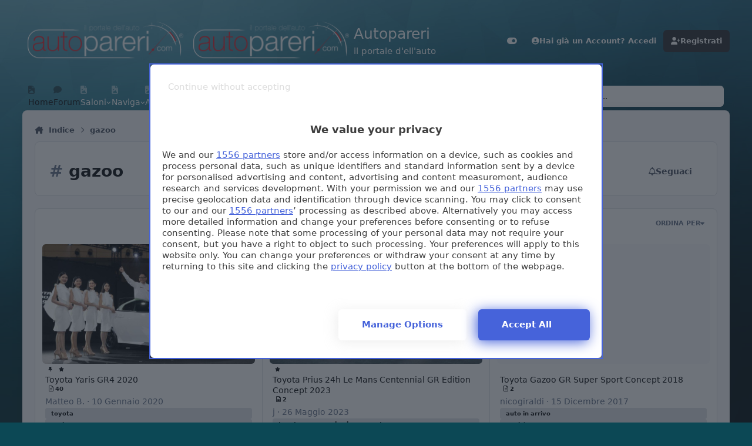

--- FILE ---
content_type: text/html;charset=UTF-8
request_url: https://www.autopareri.com/tags/gazoo/?_nodeSelectName=forums_topic_node&_noJs=1
body_size: 23901
content:
<!DOCTYPE html>
<html lang="it-IT" dir="ltr" 

data-ips-path="/tags/gazoo/"
data-ips-scheme='system'
data-ips-scheme-active='system'
data-ips-scheme-default='system'
data-ips-theme="32"
data-ips-scheme-toggle="true"


    data-ips-guest


data-ips-theme-setting-change-scheme='1'
data-ips-theme-setting-link-panels='1'
data-ips-theme-setting-nav-bar-icons='1'
data-ips-theme-setting-mobile-icons-location='footer'
data-ips-theme-setting-mobile-footer-labels='1'
data-ips-theme-setting-sticky-sidebar='1'
data-ips-theme-setting-flip-sidebar='0'

data-ips-layout='default'


	data-ips-setting-compact-richtext


>
	<head data-ips-hook="head">
		<meta charset="utf-8">
		<title data-ips-hook="title">gazoo - Autopareri</title>
		
		
		
		

	
	<script>(() => document.documentElement.setAttribute('data-ips-scheme', (window.matchMedia('(prefers-color-scheme:dark)').matches) ? 'dark':'light'))();</script>

		


	<script>
		(() => {
			function getCookie(n) {
				let v = `; ${document.cookie}`, parts = v.split(`; ${n}=`);
				if (parts.length === 2) return parts.pop().split(';').shift();
			}
			
			const s = getCookie('ips4_scheme_preference');
			if(!s || s === document.documentElement.getAttribute("data-ips-scheme-active")) return;
			if(s === "system"){
				document.documentElement.setAttribute('data-ips-scheme',(window.matchMedia('(prefers-color-scheme:dark)').matches)?'dark':'light');
			} else {
				document.documentElement.setAttribute("data-ips-scheme",s);
			}
			document.documentElement.setAttribute("data-ips-scheme-active",s);
		})();
	</script>

		
			<!-- Google tag (gtag.js) -->
<script async src="https://www.googletagmanager.com/gtag/js?id=G-9WEK2RCM17"></script>
<script>
  window.dataLayer = window.dataLayer || [];
  function gtag(){dataLayer.push(arguments);}
  gtag('js', new Date());

  gtag('config', 'G-9WEK2RCM17');
</script>
		
		
		
		
		


	<!--!Font Awesome Free 6 by @fontawesome - https://fontawesome.com License - https://fontawesome.com/license/free Copyright 2024 Fonticons, Inc.-->
	<link rel='stylesheet' href='//www.autopareri.com/applications/core/interface/static/fontawesome/css/all.min.css?v=6.7.2'>



	<link rel='stylesheet' href='//www.autopareri.com/static/css/core_global_framework_framework.css?v=5589fc39451768641467'>

	<link rel='stylesheet' href='//www.autopareri.com/static/css/core_global_flags.css?v=5589fc39451768641467'>

	<link rel='stylesheet' href='//www.autopareri.com/static/css/core_front_core.css?v=5589fc39451768641467'>

	<link rel='stylesheet' href='//www.autopareri.com/static/css/core_front_styles_tags_page.css?v=5589fc39451768641467'>

	<link rel='stylesheet' href='//www.autopareri.com/static/css/forums_front_forums.css?v=5589fc39451768641467'>


<!-- Content Config CSS Properties -->
<style id="contentOptionsCSS">
    :root {
        --i-embed-max-width: 1280px;
        --i-embed-default-width: 1280px;
        --i-embed-media-max-width: 100%;
    }
</style>



	
		<link rel='stylesheet' href='https://www.autopareri.com/uploads/monthly_2025_09/theme.css.aaeb723e51aeda7734fc1d22221c2f4f.css'>
	
	
	<style id="themeVariables">
		
			:root{

--focusBackgroundPicker: 1;
--focusBackgroundDefault: random;
--light__focusBackgroundColor1: hsl(26 41% 30%);
--dark__focusBackgroundColor1: hsl(26 41% 30%);
--focusBackgroundImage1: url('https://www.autopareri.com/uploads/set_resources_32/6d538d11ecfced46f459ee300b5e80ec_1_a485ad.jpg');
--light__focusBackgroundColor2: hsl(191 76% 19%);
--dark__focusBackgroundColor2: hsl(191 76% 19%);
--focusBackgroundImage2: url('https://www.autopareri.com/uploads/set_resources_32/6d538d11ecfced46f459ee300b5e80ec_2_a981f1.jpg');
--light__focusBackgroundColor3: hsl(300 29% 39%);
--dark__focusBackgroundColor3: hsl(300 29% 39%);
--focusBackgroundImage3: url('https://www.autopareri.com/uploads/set_resources_32/6d538d11ecfced46f459ee300b5e80ec_3_e36ce1.jpg');
--light__focusBackgroundColor4: #111111;
--dark__focusBackgroundColor4: hsl(0 44% 14%);
--focusBackgroundImage4: url('https://www.autopareri.com/uploads/set_resources_32/830566467_6d538d11ecfced46f459ee300b5e80ec_Sfondoautorosse-compresso_a25cca.JPG');
--light__focusBackgroundColor5: #111111;
--dark__focusBackgroundColor5: #111111;
--focusBackgroundImage5: url('https://www.autopareri.com/uploads/set_resources_32/498267144_6d538d11ecfced46f459ee300b5e80ec_Sfondonatalecompresso_b5f3e0.jpg');
--light__focusBackgroundColor6: #111111;
--dark__focusBackgroundColor6: #111111;
--focusBackgroundImage6: url('https://www.autopareri.com/uploads/set_resources_32/305323580_6d538d11ecfced46f459ee300b5e80ec_Apnatale24T_ab4077.jpg');
--focusEnableBackground1: 1;
--focusEnableBackground2: 1;
--focusEnableBackground3: 1;
--focusEnableBackground4: 0;
--focusEnableBackground5: 0;
--focusEnableBackground6: 0;
--set__i-position-navigation: 7;
--set__i-position-breadcrumb: 10;
--set__i-header-primary--he: 140;
--set__i-logo--fo-we: 400;
--set__i-desktop-logo--fo-si: 25;
--set__i-logo-slogan: il portale d&#039;ell&#039;auto;
--set__i-header-secondary--he: 48;
--set__i-nav-bar-icons: 1;
--light__i-primary: hsl(220 11% 19%);
--light__i-primary-relative-l: 18;
--light__i-secondary: hsl(220 5% 37%);
--light__i-secondary-relative-l: 35;
--light__i-base-c: 15;
--dark__i-primary: hsl(212 19% 59%);
--dark__i-primary-relative-l: 57;
--dark__i-secondary: hsl(215 11% 32%);
--dark__i-secondary-relative-l: 30;
--dark__i-base-l: 40;
--dark__i-base-c: 14;
--light__i-boxHeader--ba-co: var(--i-secondary);
--light__i-boxHeader--co: var(--i-secondary-contrast);
--dark__i-headerSecondary--ba-co: hsl(217 12% 15%);
--dark__i-footer--co: hsl(217 0% 100%);
--dark__i-footer--ba-co: hsl(217 0% 0%);
--set__i-mobile-header--he: 100;
--light__i-headerMobile--co: hsl(217 0% 100%);
--set__i-logo--he: 59;
--set__logo-light: url('https://www.autopareri.com/uploads/set_resources_32/6d538d11ecfced46f459ee300b5e80ec_autopareri_new-logo_0b28a7.png');
--set__logo-dark: url('https://www.autopareri.com/uploads/set_resources_32/6d538d11ecfced46f459ee300b5e80ec_autopareri_new-logo_f957ee.png');
--set__mobile-logo-light: url('https://www.autopareri.com/uploads/set_resources_32/6d538d11ecfced46f459ee300b5e80ec_autopareri_new-logo_48b430.png');
--set__mobile-logo-dark: url('https://www.autopareri.com/uploads/set_resources_32/6d538d11ecfced46f459ee300b5e80ec_autopareri_new-logo_0de9b6.png');

}
		
	</style>

	
		<style id="themeCustomCSS">
			
		</style>
	

	


		



	<meta name="viewport" content="width=device-width, initial-scale=1, viewport-fit=cover">
	<meta name="apple-mobile-web-app-status-bar-style" content="black-translucent">
	
	
		
		
			<meta property="og:image" content="https://www.autopareri.com/uploads/monthly_2020_12/2003641681_apbianco.jpg.d314791e88c10d22665c2b4135a40f27.jpg">
		
	
	
		<meta name="twitter:card" content="summary_large_image">
	
	
		
			<meta name="twitter:site" content="@Autopareri">
		
	
	
		
			
				
					<meta property="og:title" content="gazoo">
				
			
		
	
		
			
				
					<meta property="og:type" content="website">
				
			
		
	
		
			
				
					<meta property="og:url" content="https://www.autopareri.com/tags/gazoo/">
				
			
		
	
		
			
				
					<meta property="og:site_name" content="Autopareri">
				
			
		
	
		
			
				
					<meta property="og:locale" content="it_IT">
				
			
		
	
	
		
			<link rel="canonical" href="https://www.autopareri.com/tags/gazoo/">
		
	
	
	
	
	
	<link rel="manifest" href="https://www.autopareri.com/manifest.webmanifest/">
	
	

	
	
		
	
		
	
		
	
		
			<link rel="apple-touch-icon" href="https://www.autopareri.com/uploads/monthly_2025_09/apple-touch-icon-180x180.png?v=1757861528">
		
	

	
	


		

	
	<link rel='icon' href='https://www.autopareri.com/uploads/monthly_2025_09/autopareri-favicon.png' type="image/png">

	</head>
	<body data-ips-hook="body" class="ipsApp ipsApp_front " data-controller="core.front.core.app" data-pageApp="core" data-pageLocation="front" data-pageModule="discover" data-pageController="tag" >


<!--CT: Head JS-->

	<script>
		function focusLoadPreferences() {
			const html = document.documentElement,
				themeId = html.getAttribute("data-ips-theme"),
				preferences = JSON.parse(localStorage.getItem("focusCustomizer_" + themeId));

			// Get all available image options. We use this for the Random image, and it prevents users from using a recently disabled/deleted image
			
				const availableImages = [
					1, 
					2, 
					3, 
					
					
					
				];
			
			
			// Apply preferences
			if(preferences){
				Object.keys(preferences).forEach((key) => {
					if(key === "image"){
						// Only apply image if Image Picker is enabled
						
							let activeImage = availableImages.includes(Number(preferences[key])) ? preferences[key] : "random";
							// Add the saved image if it's enabled in the Picker, otherwise revert to random.
							html.setAttribute("data-focus-image", activeImage);
						
					} else {
						html.setAttribute("data-focus-" + key, preferences[key]);
					}
				});
			}

			
				// Set defaults, if they haven't already been set
				if(!html.hasAttribute("data-focus-image")){
					html.setAttribute("data-focus-image", 'random');
				}

				// Apply a random image, if selected
				if(html.getAttribute("data-focus-image") === "random"){
					const randomImage = availableImages[Math.floor(Math.random() * availableImages.length)];
					// Apply random image
					html.setAttribute("data-focus-image", randomImage);
				}
			
			
		}

		focusLoadPreferences();
	</script>


		<a href="#ipsLayout__main" class="ipsSkipToContent">Vai al contenuto</a>
		
		
		

<i-pull-to-refresh aria-hidden="true">
	<div class="iPullToRefresh"></div>
</i-pull-to-refresh>
		


	<i-pwa-install id="ipsPwaInstall">
		
		
			
		
			
		
			
		
			
				<img src="https://www.autopareri.com/uploads/monthly_2025_09/apple-touch-icon-180x180.png" alt="" width="180" height="180" class="iPwaInstall__icon">
			
		
		<div class="iPwaInstall__content">
			<div class="iPwaInstall__title">View in the app</div>
			<p class="iPwaInstall__desc">A better way to browse. <strong>Learn more</strong>.</p>
		</div>
		<button type="button" class="iPwaInstall__learnMore" popovertarget="iPwaInstall__learnPopover">Learn more</button>
		<button type="button" class="iPwaInstall__dismiss" id="iPwaInstall__dismiss"><span aria-hidden="true">&times;</span><span class="ipsInvisible">Dismiss</span></button>
	</i-pwa-install>
	
	<i-card popover id="iPwaInstall__learnPopover">
		<button class="iCardDismiss" type="button" tabindex="-1" popovertarget="iPwaInstall__learnPopover" popovertargetaction="hide">Close</button>
		<div class="iCard">
			<div class="iCard__content iPwaInstallPopover">
				<div class="i-flex i-gap_2">
					
						
					
						
					
						
					
						
							<img src="https://www.autopareri.com/uploads/monthly_2025_09/apple-touch-icon-180x180.png" alt="" width="180" height="180" class="iPwaInstallPopover__icon">
						
					
					<div class="i-flex_11 i-align-self_center">
						<div class="i-font-weight_700 i-color_hard">Autopareri</div>
						<p>A full-screen app on your home screen with push notifications, badges and more.</p>
					</div>
				</div>

				<div class="iPwaInstallPopover__ios">
					<div class="iPwaInstallPopover__title">
						<svg xmlns="http://www.w3.org/2000/svg" viewBox="0 0 384 512"><path d="M318.7 268.7c-.2-36.7 16.4-64.4 50-84.8-18.8-26.9-47.2-41.7-84.7-44.6-35.5-2.8-74.3 20.7-88.5 20.7-15 0-49.4-19.7-76.4-19.7C63.3 141.2 4 184.8 4 273.5q0 39.3 14.4 81.2c12.8 36.7 59 126.7 107.2 125.2 25.2-.6 43-17.9 75.8-17.9 31.8 0 48.3 17.9 76.4 17.9 48.6-.7 90.4-82.5 102.6-119.3-65.2-30.7-61.7-90-61.7-91.9zm-56.6-164.2c27.3-32.4 24.8-61.9 24-72.5-24.1 1.4-52 16.4-67.9 34.9-17.5 19.8-27.8 44.3-25.6 71.9 26.1 2 49.9-11.4 69.5-34.3z"/></svg>
						<span>To install this app on iOS and iPadOS</span>
					</div>
					<ol class="ipsList ipsList--bullets i-color_soft i-margin-top_2">
						<li>Tap the <svg xmlns='http://www.w3.org/2000/svg' viewBox='0 0 416 550.4' class='iPwaInstallPopover__svg'><path d='M292.8 129.6 208 44.8l-84.8 84.8-22.4-22.4L208 0l107.2 107.2-22.4 22.4Z'/><path d='M192 22.4h32v336h-32v-336Z'/><path d='M368 550.4H48c-27.2 0-48-20.8-48-48v-288c0-27.2 20.8-48 48-48h112v32H48c-9.6 0-16 6.4-16 16v288c0 9.6 6.4 16 16 16h320c9.6 0 16-6.4 16-16v-288c0-9.6-6.4-16-16-16H256v-32h112c27.2 0 48 20.8 48 48v288c0 27.2-20.8 48-48 48Z'/></svg> Share icon in Safari</li>
						<li>Scroll the menu and tap <strong>Add to Home Screen</strong>.</li>
						<li>Tap <strong>Add</strong> in the top-right corner.</li>
					</ol>
				</div>
				<div class="iPwaInstallPopover__android">
					<div class="iPwaInstallPopover__title">
						<svg xmlns="http://www.w3.org/2000/svg" viewBox="0 0 576 512"><path d="M420.6 301.9a24 24 0 1 1 24-24 24 24 0 0 1 -24 24m-265.1 0a24 24 0 1 1 24-24 24 24 0 0 1 -24 24m273.7-144.5 47.9-83a10 10 0 1 0 -17.3-10h0l-48.5 84.1a301.3 301.3 0 0 0 -246.6 0L116.2 64.5a10 10 0 1 0 -17.3 10h0l47.9 83C64.5 202.2 8.2 285.6 0 384H576c-8.2-98.5-64.5-181.8-146.9-226.6"/></svg>
						<span>To install this app on Android</span>
					</div>
					<ol class="ipsList ipsList--bullets i-color_soft i-margin-top_2">
						<li>Tap the 3-dot menu (⋮) in the top-right corner of the browser.</li>
						<li>Tap <strong>Add to Home screen</strong> or <strong>Install app</strong>.</li>
						<li>Confirm by tapping <strong>Install</strong>.</li>
					</ol>
				</div>
			</div>
		</div>
	</i-card>

		
<link rel="preconnect" href="https://cmp.pubtech.ai">
<link rel="preconnect" href="https://cmp-assets.pubtech.ai">
<link rel="preload" as="script" href="https://ads.talkscreativity.com/assets/publisher/autoparericom/init.js">
<link rel="preload" as="script" href="https://securepubads.g.doubleclick.net/tag/js/gpt.js">
<script type="module" src="https://cmp.pubtech.ai/366/pubtech-cmp-v2-esm.js"></script><script nomodule>!function(){var e=document,t=e.createElement('script');if(!('noModule'in t)&&'onbeforeload'in t){var n=!1;e.addEventListener('beforeload',(function(e){if(e.target===t)n=!0;else if(!e.target.hasAttribute('nomodule')||!n)return;e.preventDefault()}),!0),t.type='module',t.src='.',e.head.appendChild(t),t.remove()}}();</script>
<script nomodule data-src="https://cmp.pubtech.ai/366/pubtech-cmp-v2.js" src="https://cmp.pubtech.ai/366/pubtech-cmp-v2.js"></script>
<script async src="https://securepubads.g.doubleclick.net/tag/js/gpt.js"></script>
<script type="text/javascript">
    window.googletag = window.googletag || { cmd: [] };
    window.googletag.cmd = window.googletag.cmd || [];
</script>
<script data-cfasync="false" async src="https://ads.talkscreativity.com/assets/publisher/autoparericom/init.js"></script>
		<div class="ipsLayout" id="ipsLayout" data-ips-hook="layout">
			
			<div class="ipsLayout__app" data-ips-hook="app">
				
				<div data-ips-hook="mobileHeader" class="ipsMobileHeader ipsResponsive_header--mobile">
					
<a href="https://www.autopareri.com/" data-ips-hook="logo" class="ipsLogo ipsLogo--mobile" accesskey="1">
	
		

    
    
    
    <picture class='ipsLogo__image ipsLogo__image--light'>
        <source srcset="[data-uri]" media="(min-width: 980px)">
        <img src="https://www.autopareri.com/uploads/set_resources_32/6d538d11ecfced46f459ee300b5e80ec_autopareri_new-logo_48b430.png" width="283" height="83" alt='Autopareri' data-ips-theme-image='mobile-logo-light'>
    </picture>

		

    
    
    
    <picture class='ipsLogo__image ipsLogo__image--dark'>
        <source srcset="[data-uri]" media="(min-width: 980px)">
        <img src="https://www.autopareri.com/uploads/set_resources_32/6d538d11ecfced46f459ee300b5e80ec_autopareri_new-logo_0de9b6.png" width="283" height="83" alt='Autopareri' data-ips-theme-image='mobile-logo-dark'>
    </picture>

	
  	<div class="ipsLogo__text">
		<span class="ipsLogo__name" data-ips-theme-text="set__i-logo-text">Autopareri</span>
		
			<span class="ipsLogo__slogan" data-ips-theme-text="set__i-logo-slogan">il portale d&#039;ell&#039;auto</span>
		
	</div>
</a>
					
<ul data-ips-hook="mobileNavHeader" class="ipsMobileNavIcons ipsResponsive_header--mobile">


<!--CT: Customizer Icon (mobile)-->

    <li data-el="customizer">
        <button type="button" class="ipsMobileNavIcons__button" popovertarget="focusCustomizer">
            <i class="fa-solid fa-toggle-on"></i>
            <span class="ipsInvisible">Customizer</span>
        </a>
    </li>


	
		<li data-el="guest">
			<button type="button" class="ipsMobileNavIcons__button ipsMobileNavIcons__button--primary" aria-controls="ipsOffCanvas--guest" aria-expanded="false" data-ipscontrols>
				<span>Accedi</span>
			</button>
		</li>
	
	
	
		
	
    
	
	
</ul>
				</div>
				
				


				
					
<nav class="ipsBreadcrumb ipsBreadcrumb--mobile ipsResponsive_header--mobile" aria-label="Breadcrumbs" >
	<ol itemscope itemtype="https://schema.org/BreadcrumbList" class="ipsBreadcrumb__list">
		<li itemprop="itemListElement" itemscope itemtype="https://schema.org/ListItem">
			<a title="Indice" href="https://www.autopareri.com/" itemprop="item">
				<i class="fa-solid fa-house-chimney"></i> <span itemprop="name">Indice</span>
			</a>
			<meta itemprop="position" content="1">
		</li>
		
		
		
			
				<li itemprop="itemListElement" itemscope itemtype="https://schema.org/ListItem">
					<a href="https://www.autopareri.com/tags/gazoo/" itemprop="item">
						<span itemprop="name">gazoo </span>
					</a>
					<meta itemprop="position" content="2">
				</li>
			
			
		
	</ol>
	<ul class="ipsBreadcrumb__feed" data-ips-hook="feed">
		
		<li >
			<a data-action="defaultStream" href="https://www.autopareri.com/discover/" ><i class="fa-regular fa-file-lines"></i> <span data-role="defaultStreamName">Tutte le attività</span></a>
		</li>
	</ul>
</nav>
				
				
					<header data-ips-hook="header" class="ipsHeader ipsResponsive_header--desktop">
						
						
							<div data-ips-hook="primaryHeader" class="ipsHeader__primary" >
								<div class="ipsWidth ipsHeader__align">
									<div data-ips-header-position="4" class="ipsHeader__start">


	
		<div data-ips-header-content='logo'>
			<!-- logo -->
			
				
<a href="https://www.autopareri.com/" data-ips-hook="logo" class="ipsLogo ipsLogo--desktop" accesskey="1">
	
		

    
    
    
    <picture class='ipsLogo__image ipsLogo__image--light'>
        <source srcset="[data-uri]" media="(max-width: 979px)">
        <img src="https://www.autopareri.com/uploads/set_resources_32/6d538d11ecfced46f459ee300b5e80ec_autopareri_new-logo_0b28a7.png" width="283" height="83" alt='Autopareri' data-ips-theme-image='logo-light'>
    </picture>

		

    
    
    
    <picture class='ipsLogo__image ipsLogo__image--dark'>
        <source srcset="[data-uri]" media="(max-width: 979px)">
        <img src="https://www.autopareri.com/uploads/set_resources_32/6d538d11ecfced46f459ee300b5e80ec_autopareri_new-logo_f957ee.png" width="283" height="83" alt='Autopareri' data-ips-theme-image='logo-dark'>
    </picture>

	
  	<div class="ipsLogo__text">
		<span class="ipsLogo__name" data-ips-theme-text="set__i-logo-text">Autopareri</span>
		
			<span class="ipsLogo__slogan" data-ips-theme-text="set__i-logo-slogan">il portale d&#039;ell&#039;auto</span>
		
	</div>
</a>
			
			
			    
			    
			    
			    
			
		</div>
	

	

	

	

	
</div>
									<div data-ips-header-position="5" class="ipsHeader__center">


	

	

	

	

	
</div>
									<div data-ips-header-position="6" class="ipsHeader__end">


	

	

	
		<div data-ips-header-content='user'>
			<!-- user -->
			
			
			    
			    
				    

	<ul id="elUserNav" data-ips-hook="userBarGuest" class="ipsUserNav ipsUserNav--guest">


<!--CT: Customizer Icon (guest - desktop)-->

    <li data-el="customizer">
        <button type="button" class="ipsUserNav__link" popovertarget="focusCustomizer" data-ipstooltip aria-label="Customizer">
            <i class="fa-solid fa-toggle-on ipsUserNav__icon"></i>
            <span class="ipsUserNav__text ipsInvisible">Customizer</span>
        </a>
    </li>


        
		
        
        
        
            
            <li id="elSignInLink" data-el="sign-in">
                <button type="button" id="elUserSignIn" popovertarget="elUserSignIn_menu" class="ipsUserNav__link">
                	<i class="fa-solid fa-circle-user"></i>
                	<span class="ipsUserNav__text">Hai già un Account? Accedi</span>
                </button>                
                
<i-dropdown popover id="elUserSignIn_menu">
	<div class="iDropdown">
		<form accept-charset='utf-8' method='post' action='https://www.autopareri.com/login/'>
			<input type="hidden" name="csrfKey" value="055f48395210c8a5d25433cfbe241f6e">
			<input type="hidden" name="ref" value="aHR0cHM6Ly93d3cuYXV0b3BhcmVyaS5jb20vdGFncy9nYXpvby8/X25vZGVTZWxlY3ROYW1lPWZvcnVtc190b3BpY19ub2RlJl9ub0pzPTE=">
			<div data-role="loginForm">
				
				
				
					
<div class="">
	<h4 class="ipsTitle ipsTitle--h3 i-padding_2 i-padding-bottom_0 i-color_hard">Accedi</h4>
	<ul class='ipsForm ipsForm--vertical ipsForm--login-popup'>
		<li class="ipsFieldRow ipsFieldRow--noLabel ipsFieldRow--fullWidth">
			<label class="ipsFieldRow__label" for="login_popup_email">Indirizzo Email</label>
			<div class="ipsFieldRow__content">
                <input type="email" class='ipsInput ipsInput--text' placeholder="Indirizzo Email" name="auth" autocomplete="email" id='login_popup_email'>
			</div>
		</li>
		<li class="ipsFieldRow ipsFieldRow--noLabel ipsFieldRow--fullWidth">
			<label class="ipsFieldRow__label" for="login_popup_password">Password</label>
			<div class="ipsFieldRow__content">
				<input type="password" class='ipsInput ipsInput--text' placeholder="Password" name="password" autocomplete="current-password" id='login_popup_password'>
			</div>
		</li>
		<li class="ipsFieldRow ipsFieldRow--checkbox">
			<input type="checkbox" name="remember_me" id="remember_me_checkbox_popup" value="1" checked class="ipsInput ipsInput--toggle">
			<div class="ipsFieldRow__content">
				<label class="ipsFieldRow__label" for="remember_me_checkbox_popup">Ricordami</label>
				<div class="ipsFieldRow__desc">Non consigliato su computer condivisi</div>
			</div>
		</li>
		<li class="ipsSubmitRow">
			<button type="submit" name="_processLogin" value="usernamepassword" class="ipsButton ipsButton--primary i-width_100p">Accedi</button>
			
				<p class="i-color_soft i-link-color_inherit i-font-weight_500 i-font-size_-1 i-margin-top_2">
					
						<a href='https://www.autopareri.com/lostpassword/' data-ipsDialog data-ipsDialog-title='Hai dimenticato la password? Clicca qui e segui le istruzioni!'>
					
					Hai dimenticato la password? Clicca qui e segui le istruzioni!</a>
				</p>
			
		</li>
	</ul>
</div>
				
			</div>
		</form>
	</div>
</i-dropdown>
            </li>
            
        
		
			<li data-el="sign-up">
				
					<a href="https://www.autopareri.com/register/" class="ipsUserNav__link ipsUserNav__link--sign-up"  id="elRegisterButton">
						<i class="fa-solid fa-user-plus"></i>
						<span class="ipsUserNav__text">Registrati</span>
					</a>
				
			</li>
		
		

    <li class='ipsHide' id='elCart_container'></li>

	</ul>

			    
			    
			    
			
		</div>
	

	

	
</div>
								</div>
							</div>
						
						
							<div data-ips-hook="secondaryHeader" class="ipsHeader__secondary" >
								<div class="ipsWidth ipsHeader__align">
									<div data-ips-header-position="7" class="ipsHeader__start">


	

	
		<div data-ips-header-content='navigation'>
			<!-- navigation -->
			
			
			    
				    


<nav data-ips-hook="navBar" class="ipsNav" aria-label="Primary">
	<i-navigation-menu>
		<ul class="ipsNavBar" data-role="menu">
			


	
		
		
		
		<li  data-id="48"  data-navApp="core" data-navExt="CustomItem" >
			
			
				
					<a href="https://www.autopareri.com"  data-navItem-id="48" >
						<span class="ipsNavBar__icon" aria-hidden="true">
							
								<i class="fa-solid" style="--icon:'\f1c5'"></i>
							
						</span>
						<span class="ipsNavBar__text">
							<span class="ipsNavBar__label">Home</span>
						</span>
					</a>
				
			
		</li>
	

	
		
		
		
		<li  data-id="8"  data-navApp="forums" data-navExt="Forums" >
			
			
				
					<a href="https://www.autopareri.com/forums/"  data-navItem-id="8" >
						<span class="ipsNavBar__icon" aria-hidden="true">
							
								<i class="fa-solid" style="--icon:'\f075'"></i>
							
						</span>
						<span class="ipsNavBar__text">
							<span class="ipsNavBar__label">Forum</span>
						</span>
					</a>
				
			
		</li>
	

	
		
		
		
		<li  data-id="43"  data-navApp="core" data-navExt="Menu" >
			
			
				
					<button aria-expanded="false" aria-controls="elNavSecondary_43" data-ipscontrols type="button">
						<span class="ipsNavBar__icon" aria-hidden="true">
							
								<i class="fa-solid" style="--icon:'\f1c5'"></i>
							
						</span>
						<span class="ipsNavBar__text">
							<span class="ipsNavBar__label">Saloni</span>
							<i class="fa-solid fa-angle-down"></i>
						</span>
					</button>
					
						<ul class='ipsNav__dropdown' id='elNavSecondary_43' data-ips-hidden-light-dismiss hidden>
							


	
		
		
		
		<li  data-id="42"  data-navApp="cms" data-navExt="Pages" >
			
			
				
					<a href="https://www.autopareri.com/salone-auto-ginevra-2019-live/"  data-navItem-id="42" >
						<span class="ipsNavBar__icon" aria-hidden="true">
							
								<i class="fa-solid" style="--icon:'\f15c'"></i>
							
						</span>
						<span class="ipsNavBar__text">
							<span class="ipsNavBar__label">Salone di Ginevra live 2019</span>
						</span>
					</a>
				
			
		</li>
	

	
		
		
		
		<li  data-id="37"  data-navApp="cms" data-navExt="Pages" >
			
			
				
					<a href="https://www.autopareri.com/salone-auto-ginevra-2018-live/"  data-navItem-id="37" >
						<span class="ipsNavBar__icon" aria-hidden="true">
							
								<i class="fa-solid" style="--icon:'\f15c'"></i>
							
						</span>
						<span class="ipsNavBar__text">
							<span class="ipsNavBar__label">Salone di Ginevra live 2018</span>
						</span>
					</a>
				
			
		</li>
	

	
		
		
		
		<li  data-id="33"  data-navApp="cms" data-navExt="Pages" >
			
			
				
					<a href="https://www.autopareri.com/salone-auto-ginevra-2017-live/"  data-navItem-id="33" >
						<span class="ipsNavBar__icon" aria-hidden="true">
							
								<i class="fa-solid" style="--icon:'\f15c'"></i>
							
						</span>
						<span class="ipsNavBar__text">
							<span class="ipsNavBar__label">Salone di Ginevra live 2017</span>
						</span>
					</a>
				
			
		</li>
	

						</ul>
					
				
			
		</li>
	

	
		
		
		
		<li  data-id="1"  data-navApp="core" data-navExt="Menu" >
			
			
				
					<button aria-expanded="false" aria-controls="elNavSecondary_1" data-ipscontrols type="button">
						<span class="ipsNavBar__icon" aria-hidden="true">
							
								<i class="fa-solid" style="--icon:'\f1c5'"></i>
							
						</span>
						<span class="ipsNavBar__text">
							<span class="ipsNavBar__label">Naviga</span>
							<i class="fa-solid fa-angle-down"></i>
						</span>
					</button>
					
						<ul class='ipsNav__dropdown' id='elNavSecondary_1' data-ips-hidden-light-dismiss hidden>
							


	
		
		
		
		<li  data-id="9"  data-navApp="gallery" data-navExt="Gallery" >
			
			
				
					<a href="https://www.autopareri.com/gallery/"  data-navItem-id="9" >
						<span class="ipsNavBar__icon" aria-hidden="true">
							
								<i class="fa-solid" style="--icon:'\f87c'"></i>
							
						</span>
						<span class="ipsNavBar__text">
							<span class="ipsNavBar__label">Gallery</span>
						</span>
					</a>
				
			
		</li>
	

	
		
		
		
		<li  data-id="11"  data-navApp="calendar" data-navExt="Calendar" >
			
			
				
					<a href="https://www.autopareri.com/calendar/"  data-navItem-id="11" >
						<span class="ipsNavBar__icon" aria-hidden="true">
							
								<i class="fa-solid" style="--icon:'\f133'"></i>
							
						</span>
						<span class="ipsNavBar__text">
							<span class="ipsNavBar__label">Calendario</span>
						</span>
					</a>
				
			
		</li>
	

	
		
		
		
		<li  data-id="12"  data-navApp="core" data-navExt="Guidelines" >
			
			
				
					<a href="https://www.autopareri.com/guidelines/"  data-navItem-id="12" >
						<span class="ipsNavBar__icon" aria-hidden="true">
							
								<i class="fa-solid" style="--icon:'\f058'"></i>
							
						</span>
						<span class="ipsNavBar__text">
							<span class="ipsNavBar__label">Regolamento</span>
						</span>
					</a>
				
			
		</li>
	

	
		
		
		
		<li  data-id="13"  data-navApp="core" data-navExt="StaffDirectory" >
			
			
				
					<a href="https://www.autopareri.com/staff/"  data-navItem-id="13" >
						<span class="ipsNavBar__icon" aria-hidden="true">
							
								<i class="fa-solid" style="--icon:'\f2bb'"></i>
							
						</span>
						<span class="ipsNavBar__text">
							<span class="ipsNavBar__label">Staff</span>
						</span>
					</a>
				
			
		</li>
	

	
		
		
		
		<li  data-id="41"  data-navApp="cms" data-navExt="Pages" >
			
			
				
					<a href="https://www.autopareri.com/articoli-del-sito/"  data-navItem-id="41" >
						<span class="ipsNavBar__icon" aria-hidden="true">
							
								<i class="fa-solid" style="--icon:'\f15c'"></i>
							
						</span>
						<span class="ipsNavBar__text">
							<span class="ipsNavBar__label">Articoli del sito</span>
						</span>
					</a>
				
			
		</li>
	

	
		
		
		
		<li  data-id="14"  data-navApp="core" data-navExt="OnlineUsers" >
			
			
				
					<a href="https://www.autopareri.com/online/"  data-navItem-id="14" >
						<span class="ipsNavBar__icon" aria-hidden="true">
							
								<i class="fa-solid" style="--icon:'\f017'"></i>
							
						</span>
						<span class="ipsNavBar__text">
							<span class="ipsNavBar__label">Utenti Online</span>
						</span>
					</a>
				
			
		</li>
	

						</ul>
					
				
			
		</li>
	

	
		
		
		
		<li  data-id="2"  data-navApp="core" data-navExt="Menu" >
			
			
				
					<button aria-expanded="false" aria-controls="elNavSecondary_2" data-ipscontrols type="button">
						<span class="ipsNavBar__icon" aria-hidden="true">
							
								<i class="fa-solid" style="--icon:'\f1c5'"></i>
							
						</span>
						<span class="ipsNavBar__text">
							<span class="ipsNavBar__label">Attività</span>
							<i class="fa-solid fa-angle-down"></i>
						</span>
					</button>
					
						<ul class='ipsNav__dropdown' id='elNavSecondary_2' data-ips-hidden-light-dismiss hidden>
							


	
		
		
		
		<li  data-id="3"  data-navApp="core" data-navExt="AllActivity" >
			
			
				
					<a href="https://www.autopareri.com/discover/"  data-navItem-id="3" >
						<span class="ipsNavBar__icon" aria-hidden="true">
							
								<i class="fa-solid" style="--icon:'\f0ca'"></i>
							
						</span>
						<span class="ipsNavBar__text">
							<span class="ipsNavBar__label">Tutte le attività</span>
						</span>
					</a>
				
			
		</li>
	

	
		
		
		
		<li  data-id="4"  data-navApp="core" data-navExt="YourActivityStreams" >
			
			
				
					<a href="#"  data-navItem-id="4" >
						<span class="ipsNavBar__icon" aria-hidden="true">
							
								<i class="fa-solid" style="--icon:'\f0ae'"></i>
							
						</span>
						<span class="ipsNavBar__text">
							<span class="ipsNavBar__label">Il mio Flusso Attività</span>
						</span>
					</a>
				
			
		</li>
	

	
		
		
		
		<li  data-id="5"  data-navApp="core" data-navExt="YourActivityStreamsItem" data-streamid='5'>
			
			
				
					<a href="https://www.autopareri.com/discover/unread/"  data-navItem-id="5" >
						<span class="ipsNavBar__icon" aria-hidden="true">
							
								<i class="fa-solid" style="--icon:'\f1ea'"></i>
							
						</span>
						<span class="ipsNavBar__text">
							<span class="ipsNavBar__label">Contenuti Non Letti</span>
						</span>
					</a>
				
			
		</li>
	

	
		
		
		
		<li  data-id="6"  data-navApp="core" data-navExt="YourActivityStreamsItem" data-streamid='6'>
			
			
				
					<a href="https://www.autopareri.com/discover/content-started/"  data-navItem-id="6" >
						<span class="ipsNavBar__icon" aria-hidden="true">
							
								<i class="fa-solid" style="--icon:'\f2bd'"></i>
							
						</span>
						<span class="ipsNavBar__text">
							<span class="ipsNavBar__label">Discussioni che ho iniziato</span>
						</span>
					</a>
				
			
		</li>
	

	
		
		
		
		<li  data-id="7"  data-navApp="core" data-navExt="Search" >
			
			
				
					<a href="https://www.autopareri.com/search/"  data-navItem-id="7" >
						<span class="ipsNavBar__icon" aria-hidden="true">
							
								<i class="fa-solid" style="--icon:'\f002'"></i>
							
						</span>
						<span class="ipsNavBar__text">
							<span class="ipsNavBar__label">Cerca</span>
						</span>
					</a>
				
			
		</li>
	

						</ul>
					
				
			
		</li>
	

	

	
		
		
		
		<li  data-id="16"  data-navApp="core" data-navExt="Menu" >
			
			
				
					<button aria-expanded="false" aria-controls="elNavSecondary_16" data-ipscontrols type="button">
						<span class="ipsNavBar__icon" aria-hidden="true">
							
								<i class="fa-solid" style="--icon:'\f1c5'"></i>
							
						</span>
						<span class="ipsNavBar__text">
							<span class="ipsNavBar__label">Store</span>
							<i class="fa-solid fa-angle-down"></i>
						</span>
					</button>
					
						<ul class='ipsNav__dropdown' id='elNavSecondary_16' data-ips-hidden-light-dismiss hidden>
							


	

	
		
		
		
		<li  data-id="18"  data-navApp="nexus" data-navExt="Orders" >
			
			
				
					<a href="https://www.autopareri.com/clients/orders/"  data-navItem-id="18" >
						<span class="ipsNavBar__icon" aria-hidden="true">
							
								<i class="fa-solid" style="--icon:'\f466'"></i>
							
						</span>
						<span class="ipsNavBar__text">
							<span class="ipsNavBar__label">Ordini</span>
						</span>
					</a>
				
			
		</li>
	

	
		
		
		
		<li  data-id="19"  data-navApp="nexus" data-navExt="Purchases" >
			
			
				
					<a href="https://www.autopareri.com/clients/purchases/"  data-navItem-id="19" >
						<span class="ipsNavBar__icon" aria-hidden="true">
							
								<i class="fa-solid" style="--icon:'\f571'"></i>
							
						</span>
						<span class="ipsNavBar__text">
							<span class="ipsNavBar__label">Manage Purchase</span>
						</span>
					</a>
				
			
		</li>
	

	
		
		
		
		<li  data-id="20"  data-navApp="core" data-navExt="Menu" >
			
			
				<button aria-expanded="false" aria-controls="elNavSecondary_20" data-ipscontrols type="button">
					<span class="ipsNavBar__icon" aria-hidden="true">
						
							<i class="fa-solid" style="--icon:'\f1c5'"></i>
						
					</span>
					<span class="ipsNavBar__text">
						<span class="ipsNavBar__label">Mio Profilo</span>
						<i class="fa-solid fa-angle-down"></i>
					</span>
				</button>
				
					<ul class='ipsNav__dropdown' id='elNavSecondary_20'  hidden>
						

	
		
			<li >
				<a href='https://www.autopareri.com/clients/info/' >
					<span class="ipsNavBar__icon" aria-hidden="true">
						
							<i class="fa-solid" style="--icon:'\f2c2'"></i>
						
					</span>
					<span class="ipsNavBar__text">
						<span class="ipsNavBar__label">Informazioni Personali</span>
					</span>
				</a>
			</li>
		
	

	
		
			<li >
				<a href='https://www.autopareri.com/clients/addresses/' >
					<span class="ipsNavBar__icon" aria-hidden="true">
						
							<i class="fa-solid" style="--icon:'\f3c5'"></i>
						
					</span>
					<span class="ipsNavBar__text">
						<span class="ipsNavBar__label">Indirizzi</span>
					</span>
				</a>
			</li>
		
	

	

	

	
		
			<li >
				<a href='https://www.autopareri.com/clients/alternative-contacts/' >
					<span class="ipsNavBar__icon" aria-hidden="true">
						
							<i class="fa-solid" style="--icon:'\f2b9'"></i>
						
					</span>
					<span class="ipsNavBar__text">
						<span class="ipsNavBar__label">Alternative Contacts</span>
					</span>
				</a>
			</li>
		
	

					</ul>
				
			
		</li>
	

						</ul>
					
				
			
		</li>
	

	
		
		
		
		<li  data-id="27"  data-navApp="core" data-navExt="Menu" >
			
			
				
					<button aria-expanded="false" aria-controls="elNavSecondary_27" data-ipscontrols type="button">
						<span class="ipsNavBar__icon" aria-hidden="true">
							
								<i class="fa-solid" style="--icon:'\f1c5'"></i>
							
						</span>
						<span class="ipsNavBar__text">
							<span class="ipsNavBar__label">Supporto</span>
							<i class="fa-solid fa-angle-down"></i>
						</span>
					</button>
					
						<ul class='ipsNav__dropdown' id='elNavSecondary_27' data-ips-hidden-light-dismiss hidden>
							


	
		
		
		
		<li  data-id="50"  data-navApp="core" data-navExt="CustomItem" >
			
			
				
					<a href="https://www.autopareri.com/settings/account-security/" target='_blank' rel="noopener" data-navItem-id="50" >
						<span class="ipsNavBar__icon" aria-hidden="true">
							
								<i class="fa-solid" style="--icon:'\f1c5'"></i>
							
						</span>
						<span class="ipsNavBar__text">
							<span class="ipsNavBar__label">Cancellazione Account</span>
						</span>
					</a>
				
			
		</li>
	

						</ul>
					
				
			
		</li>
	

	
		
		
		
		<li  data-id="30"  data-navApp="blog" data-navExt="Blogs" >
			
			
				
					<a href="https://www.autopareri.com/blogs/"  data-navItem-id="30" >
						<span class="ipsNavBar__icon" aria-hidden="true">
							
								<i class="fa-solid" style="--icon:'\f044'"></i>
							
						</span>
						<span class="ipsNavBar__text">
							<span class="ipsNavBar__label"> Blog</span>
						</span>
					</a>
				
			
		</li>
	

	
		
		
		
		<li  data-id="31"  data-navApp="core" data-navExt="Leaderboard" >
			
			
				
					<a href="https://www.autopareri.com/leaderboard/"  data-navItem-id="31" >
						<span class="ipsNavBar__icon" aria-hidden="true">
							
								<i class="fa-solid" style="--icon:'\f091'"></i>
							
						</span>
						<span class="ipsNavBar__text">
							<span class="ipsNavBar__label">Classifica Utenti</span>
						</span>
					</a>
				
			
		</li>
	

	

	

	

			<li data-role="moreLi" hidden>
				<button aria-expanded="false" aria-controls="nav__more" data-ipscontrols type="button">
					<span class="ipsNavBar__icon" aria-hidden="true">
						<i class="fa-solid fa-bars"></i>
					</span>
					<span class="ipsNavBar__text">
						<span class="ipsNavBar__label">Altro</span>
						<i class="fa-solid fa-angle-down"></i>
					</span>
				</button>
				<ul class="ipsNav__dropdown" id="nav__more" data-role="moreMenu" data-ips-hidden-light-dismiss hidden></ul>
			</li>
		</ul>
		<div class="ipsNavPriority js-ipsNavPriority" aria-hidden="true">
			<ul class="ipsNavBar" data-role="clone">
				<li data-role="moreLiClone">
					<button aria-expanded="false" aria-controls="nav__more" data-ipscontrols type="button">
						<span class="ipsNavBar__icon" aria-hidden="true">
							<i class="fa-solid fa-bars"></i>
						</span>
						<span class="ipsNavBar__text">
							<span class="ipsNavBar__label">Altro</span>
							<i class="fa-solid fa-angle-down"></i>
						</span>
					</button>
				</li>
				


	
		
		
		
		<li  data-id="48"  data-navApp="core" data-navExt="CustomItem" >
			
			
				
					<a href="https://www.autopareri.com"  data-navItem-id="48" >
						<span class="ipsNavBar__icon" aria-hidden="true">
							
								<i class="fa-solid" style="--icon:'\f1c5'"></i>
							
						</span>
						<span class="ipsNavBar__text">
							<span class="ipsNavBar__label">Home</span>
						</span>
					</a>
				
			
		</li>
	

	
		
		
		
		<li  data-id="8"  data-navApp="forums" data-navExt="Forums" >
			
			
				
					<a href="https://www.autopareri.com/forums/"  data-navItem-id="8" >
						<span class="ipsNavBar__icon" aria-hidden="true">
							
								<i class="fa-solid" style="--icon:'\f075'"></i>
							
						</span>
						<span class="ipsNavBar__text">
							<span class="ipsNavBar__label">Forum</span>
						</span>
					</a>
				
			
		</li>
	

	
		
		
		
		<li  data-id="43"  data-navApp="core" data-navExt="Menu" >
			
			
				
					<button aria-expanded="false" aria-controls="elNavSecondary_43" data-ipscontrols type="button">
						<span class="ipsNavBar__icon" aria-hidden="true">
							
								<i class="fa-solid" style="--icon:'\f1c5'"></i>
							
						</span>
						<span class="ipsNavBar__text">
							<span class="ipsNavBar__label">Saloni</span>
							<i class="fa-solid fa-angle-down"></i>
						</span>
					</button>
					
				
			
		</li>
	

	
		
		
		
		<li  data-id="1"  data-navApp="core" data-navExt="Menu" >
			
			
				
					<button aria-expanded="false" aria-controls="elNavSecondary_1" data-ipscontrols type="button">
						<span class="ipsNavBar__icon" aria-hidden="true">
							
								<i class="fa-solid" style="--icon:'\f1c5'"></i>
							
						</span>
						<span class="ipsNavBar__text">
							<span class="ipsNavBar__label">Naviga</span>
							<i class="fa-solid fa-angle-down"></i>
						</span>
					</button>
					
				
			
		</li>
	

	
		
		
		
		<li  data-id="2"  data-navApp="core" data-navExt="Menu" >
			
			
				
					<button aria-expanded="false" aria-controls="elNavSecondary_2" data-ipscontrols type="button">
						<span class="ipsNavBar__icon" aria-hidden="true">
							
								<i class="fa-solid" style="--icon:'\f1c5'"></i>
							
						</span>
						<span class="ipsNavBar__text">
							<span class="ipsNavBar__label">Attività</span>
							<i class="fa-solid fa-angle-down"></i>
						</span>
					</button>
					
				
			
		</li>
	

	

	
		
		
		
		<li  data-id="16"  data-navApp="core" data-navExt="Menu" >
			
			
				
					<button aria-expanded="false" aria-controls="elNavSecondary_16" data-ipscontrols type="button">
						<span class="ipsNavBar__icon" aria-hidden="true">
							
								<i class="fa-solid" style="--icon:'\f1c5'"></i>
							
						</span>
						<span class="ipsNavBar__text">
							<span class="ipsNavBar__label">Store</span>
							<i class="fa-solid fa-angle-down"></i>
						</span>
					</button>
					
				
			
		</li>
	

	
		
		
		
		<li  data-id="27"  data-navApp="core" data-navExt="Menu" >
			
			
				
					<button aria-expanded="false" aria-controls="elNavSecondary_27" data-ipscontrols type="button">
						<span class="ipsNavBar__icon" aria-hidden="true">
							
								<i class="fa-solid" style="--icon:'\f1c5'"></i>
							
						</span>
						<span class="ipsNavBar__text">
							<span class="ipsNavBar__label">Supporto</span>
							<i class="fa-solid fa-angle-down"></i>
						</span>
					</button>
					
				
			
		</li>
	

	
		
		
		
		<li  data-id="30"  data-navApp="blog" data-navExt="Blogs" >
			
			
				
					<a href="https://www.autopareri.com/blogs/"  data-navItem-id="30" >
						<span class="ipsNavBar__icon" aria-hidden="true">
							
								<i class="fa-solid" style="--icon:'\f044'"></i>
							
						</span>
						<span class="ipsNavBar__text">
							<span class="ipsNavBar__label"> Blog</span>
						</span>
					</a>
				
			
		</li>
	

	
		
		
		
		<li  data-id="31"  data-navApp="core" data-navExt="Leaderboard" >
			
			
				
					<a href="https://www.autopareri.com/leaderboard/"  data-navItem-id="31" >
						<span class="ipsNavBar__icon" aria-hidden="true">
							
								<i class="fa-solid" style="--icon:'\f091'"></i>
							
						</span>
						<span class="ipsNavBar__text">
							<span class="ipsNavBar__label">Classifica Utenti</span>
						</span>
					</a>
				
			
		</li>
	

	

	

	

			</ul>
		</div>
	</i-navigation-menu>
</nav>
			    
			    
			    
			    
			
		</div>
	

	

	

	
</div>
									<div data-ips-header-position="8" class="ipsHeader__center">


	

	

	

	

	
</div>
									<div data-ips-header-position="9" class="ipsHeader__end">


	

	

	

	

	
		<div data-ips-header-content='search'>
			<!-- search -->
			
			
			    
			    
			    
			    
				    

	<button class='ipsSearchPseudo' popovertarget="ipsSearchDialog" type="button">
		<i class="fa-solid fa-magnifying-glass"></i>
		<span>Search...</span>
	</button>

			    
			
		</div>
	
</div>
								</div>
							</div>
						
					</header>
				
				<main data-ips-hook="main" class="ipsLayout__main" id="ipsLayout__main" tabindex="-1">
					<div class="ipsWidth ipsWidth--main-content">
						<div class="ipsContentWrap">
							
								<div class="ipsHeaderExtra ipsResponsive_header--desktop" >
									<div data-ips-header-position="10" class="ipsHeaderExtra__start">


	

	

	

	
		<div data-ips-header-content='breadcrumb'>
			<!-- breadcrumb -->
			
			
			    
			    
			    
				    
<nav class="ipsBreadcrumb ipsBreadcrumb--top " aria-label="Breadcrumbs" >
	<ol itemscope itemtype="https://schema.org/BreadcrumbList" class="ipsBreadcrumb__list">
		<li itemprop="itemListElement" itemscope itemtype="https://schema.org/ListItem">
			<a title="Indice" href="https://www.autopareri.com/" itemprop="item">
				<i class="fa-solid fa-house-chimney"></i> <span itemprop="name">Indice</span>
			</a>
			<meta itemprop="position" content="1">
		</li>
		
		
		
			
				<li itemprop="itemListElement" itemscope itemtype="https://schema.org/ListItem">
					<a href="https://www.autopareri.com/tags/gazoo/" itemprop="item">
						<span itemprop="name">gazoo </span>
					</a>
					<meta itemprop="position" content="2">
				</li>
			
			
		
	</ol>
	<ul class="ipsBreadcrumb__feed" data-ips-hook="feed">
		
		<li >
			<a data-action="defaultStream" href="https://www.autopareri.com/discover/" ><i class="fa-regular fa-file-lines"></i> <span data-role="defaultStreamName">Tutte le attività</span></a>
		</li>
	</ul>
</nav>
			    
			    
			
		</div>
	

	
</div>
									<div data-ips-header-position="11" class="ipsHeaderExtra__center">


	

	

	

	

	
</div>
									<div data-ips-header-position="12" class="ipsHeaderExtra__end">


	

	

	

	

	
</div>
								</div>
							
							

							<div class="ipsLayout__columns">
								<section data-ips-hook="primaryColumn" class="ipsLayout__primary-column">
									
									
									
                                    
									

	





    
    

									
<div id="elTagHeader" class='ipsBox ipsBox--tagsHeader ipsPageHeader ipsPull'>
    

<div class='ipsCoverPhoto' data-controller='core.global.core.coverPhoto' data-url="https://www.autopareri.com/tags/gazoo/?csrfKey=055f48395210c8a5d25433cfbe241f6e" data-coverOffset='0' style='--offset:0' id='elCoverPhoto_789345315'>
	
	
		<div class='ipsCoverPhoto__container ipsCoverPhoto__container--default'>
			<div class="ipsFallbackImage" style="--i-empty-image-random--ba-co: #614893;"></div>
		</div>
	
	
</div>

<div class="ipsPageHeader__row">
	<div class="ipsPageHeader__primary">
		<div class="i-flex i-flex-wrap_wrap i-gap_2 i-align-items_center">
			<div class='ipsPageHeader__title'>
				<h2 class="i-flex i-flex-wrap_wrap i-gap_3 i-row-gap_0 ipsPageHeader__tagHeader">
					
						<span class="ipsPageHeader__tagHash"><span class="i-color_soft">#</span> gazoo</span>
					
				</h2>
			</div>
			<div class="i-flex_00 i-margin-start_auto">
				

<div data-followApp='core' data-followArea='tag' data-followID='11724' data-controller='core.front.core.followButton'>
	

	<a data-ips-hook="guest" href="https://www.autopareri.com/login/" rel="nofollow" class="ipsButton ipsButton--follow" data-role="followButton" data-ipstooltip title="Accedi per seguire ">
		<span>
			<i class="fa-regular fa-bell"></i>
			<span class="ipsButton__label">Seguaci</span>
		</span>
		
	</a>

</div>
			</div>
		</div>
		
	</div>
</div>
    
</div>
<div id='elTagControls' class="ipsBox ipsBox--tagsFeed ipsTagsFeed ipsPull ipsBox--clip">
    
	<div id='ipsTabs_tag_content' class='ipsTabs__panels'>
<div data-baseurl='https://www.autopareri.com/tags/gazoo/?tab=forums__Topic' data-resort='listResort' data-controller='core.global.core.table'   data-tableID='1000cc1ac2871c00c327506a949ed7f1'>
	

	
	<div class="ipsButtonBar ipsButtonBar--top">
		<div class="ipsButtonBar__pagination" data-role="tablePagination" hidden>
			


		</div>
		<div class="ipsButtonBar__end">
			<ul class="ipsDataFilters">
				
					<li>
						
							<button class='ipsDataFilters__button' id="elSortByMenu_42779630250cbc9a055a5b68c352ea9e" type="button" popovertarget="elSortByMenu_42779630250cbc9a055a5b68c352ea9e_menu" data-role="sortButton">
								<span>Ordina Per</span><i class="fa-solid fa-caret-down"></i>
							</button>
							<i-dropdown id="elSortByMenu_42779630250cbc9a055a5b68c352ea9e_menu" popover data-i-dropdown-selectable="radio">
								<div class="iDropdown">
									<ul class="iDropdown__items">
										
										
											<li><a href="https://www.autopareri.com/tags/gazoo/?tab=forums__Topic&amp;sortby=last_post&amp;sortdirection=desc" rel="nofollow" aria-selected="true" data-ipsMenuValue="last_post" data-sortDirection='desc'><i class="iDropdown__input"></i>Aggiornati di Recente</a></li>
										
											<li><a href="https://www.autopareri.com/tags/gazoo/?tab=forums__Topic&amp;sortby=title&amp;sortdirection=asc" rel="nofollow"  data-ipsMenuValue="title" data-sortDirection='asc'><i class="iDropdown__input"></i>Titolo</a></li>
										
											<li><a href="https://www.autopareri.com/tags/gazoo/?tab=forums__Topic&amp;sortby=start_date&amp;sortdirection=desc" rel="nofollow"  data-ipsMenuValue="start_date" data-sortDirection='desc'><i class="iDropdown__input"></i>Data Inizio</a></li>
										
											<li><a href="https://www.autopareri.com/tags/gazoo/?tab=forums__Topic&amp;sortby=posts&amp;sortdirection=desc" rel="nofollow"  data-ipsMenuValue="posts" data-sortDirection='desc'><i class="iDropdown__input"></i>Più Commentato</a></li>
										
											<li><a href="https://www.autopareri.com/tags/gazoo/?tab=forums__Topic&amp;sortby=views&amp;sortdirection=desc" rel="nofollow"  data-ipsMenuValue="views" data-sortDirection='desc'><i class="iDropdown__input"></i>Più Visualizzato</a></li>
										
											<li><a href="https://www.autopareri.com/tags/gazoo/?tab=forums__Topic&amp;sortby=helpful_count&amp;sortdirection=desc" rel="nofollow"  data-ipsMenuValue="helpful_count" data-sortDirection='desc'><i class="iDropdown__input"></i>Most Helpful</a></li>
										
										
									</ul>
								</div>
							</i-dropdown>
						
					</li>
				
				
					
			</ul>
		</div>		
	</div>
	
	
		
			<i-data>
				<ol class="ipsData ipsData--core-table ipsData--grid ipsData--tags-data ipsData--tags-forums__Topic " id='elTable_42779630250cbc9a055a5b68c352ea9e' data-role="tableRows">
					


	
	

	
	

	
	


	
	
			<li class="ipsData__item   " data-ips-read >
				<a href='https://www.autopareri.com/forums/topic/69207-toyota-yaris-gr4-2020/' class="ipsLinkPanel" aria-hidden="true" tabindex="-1"><span>Toyota Yaris GR4 2020</span></a>

				<div class="ipsData__image" aria-hidden="true">
				    
				        <img src="https://www.autopareri.com/uploads/monthly_2020_01/OGAQ1561-764x510.jpg.963b52cdcba8b409dc5dd9575515a2a6.jpg" alt="Toyota Yaris GR4 2020" loading="lazy">
				    

					
				</div>
				
				<div class='ipsData__content'>
					<div class='ipsData__main'>
						<div class='ipsData__title'>
							<div class="ipsBadges">
							    
<span class='ipsBadge ipsBadge--icon  ipsBadge--pinned ' title='In Rilievo' data-ipsTooltip>
    <i class="fa fa-solid fa-thumbtack"></i>
</span>
<span class='ipsBadge ipsBadge--icon  ipsBadge--featured ' title='Esposto' data-ipsTooltip>
    <i class="fa fa-solid fa-star"></i>
</span>
								
							</div>
							
								<span class='ipsIndicator ipsIndicator--read ' aria-hidden='true'></span>
							
							<h4>
								<a href='https://www.autopareri.com/forums/topic/69207-toyota-yaris-gr4-2020/' data-ipsHover data-ipsHover-target='https://www.autopareri.com/forums/topic/69207-toyota-yaris-gr4-2020/?preview=1'data-ipsHover >
									Toyota Yaris GR4 2020
								</a>
							</h4>
							
		                        

	<ul class="ipsMiniPagination" id='elPagination_39910933967d4f81f9c8307f624e21fb'>
		
			<li hidden><a href='https://www.autopareri.com/forums/topic/69207-toyota-yaris-gr4-2020/#comments' data-ipsTooltip title='Vai alla pagina 1'>1</a></li>
		
			<li hidden><a href='https://www.autopareri.com/forums/topic/69207-toyota-yaris-gr4-2020/?&amp;page=2#comments' data-ipsTooltip title='Vai alla pagina 2'>2</a></li>
		
			<li hidden><a href='https://www.autopareri.com/forums/topic/69207-toyota-yaris-gr4-2020/?&amp;page=3#comments' data-ipsTooltip title='Vai alla pagina 3'>3</a></li>
		
			<li hidden><a href='https://www.autopareri.com/forums/topic/69207-toyota-yaris-gr4-2020/?&amp;page=4#comments' data-ipsTooltip title='Vai alla pagina 4'>4</a></li>
		
		
			<li hidden><a href='https://www.autopareri.com/forums/topic/69207-toyota-yaris-gr4-2020/?&amp;page=40#comments' data-ipsTooltip title='Ultima pagina'>40 <i class='fa-solid fa-caret-right'></i></a></li>
		
		<li><a href='https://www.autopareri.com/forums/topic/69207-toyota-yaris-gr4-2020/?&amp;page=40#comments' data-ipsTooltip title='Ultima pagina'><span><i class="fa-regular fa-file-lines"></i> 40</span></a></li>
	</ul>

		                    
		                </div>
						
							<div class='ipsData__meta'>
	                            


<a href='https://www.autopareri.com/profile/521-matteo-b/' rel="nofollow" data-ipsHover data-ipsHover-width='370' data-ipsHover-target='https://www.autopareri.com/profile/521-matteo-b/?do=hovercard&amp;referrer=https%253A%252F%252Fwww.autopareri.com%252Ftags%252Fgazoo%252F%253F_nodeSelectName%253Dforums_topic_node%2526_noJs%253D1' title="Visualizza il profilo di Matteo B." class="ipsUsername" translate="no">Matteo B.</a> &middot; <time datetime='2020-01-10T05:42:21Z' title='01/10/20 05:42' data-short='6 anni fa' class='ipsTime ipsTime--long'><span class='ipsTime__long'>10 Gennaio 2020</span><span class='ipsTime__short'>6 anni fa</span></time>
								
							</div>
						
		                
							


	
	    
		<ul class='ipsTags ipsTags--condensed ipsResponsive_hidePhone'>
		    
			
				
					
						


<li class='ipsTags__item  '>
	<a href='https://www.autopareri.com/tags/toyota/' class='ipsTags__tag' title="Trova altri contenuti taggati con 'toyota'" rel="tag" data-tag-label="toyota" data-ipsTooltip><span>toyota</span></a>
	
</li>
					
				
					
						


<li class='ipsTags__item  '>
	<a href='https://www.autopareri.com/tags/yaris/' class='ipsTags__tag' title="Trova altri contenuti taggati con 'yaris'" rel="tag" data-tag-label="yaris" data-ipsTooltip><span>yaris</span></a>
	
</li>
					
				
					
						


<li class='ipsTags__item  '>
	<a href='https://www.autopareri.com/tags/gr4/' class='ipsTags__tag' title="Trova altri contenuti taggati con 'gr4'" rel="tag" data-tag-label="gr4" data-ipsTooltip><span>gr4</span></a>
	
</li>
					
				
					
						


<li class='ipsTags__item  '>
	<a href='https://www.autopareri.com/tags/gazoo-racing/' class='ipsTags__tag' title="Trova altri contenuti taggati con 'gazoo racing'" rel="tag" data-tag-label="gazoo racing" data-ipsTooltip><span>gazoo racing</span></a>
	
</li>
					
				
					
				
					
				
					
				
					
				
					
				
			
			
				<li class='ipsTags__more ipsJS_show'>
					<button type="button" id="elTags_464943629" popovertarget="elTags_464943629_menu" class='ipsTags__tag'>(e 5 altri in più)  <i class="fa-solid fa-angle-down"></i></button>
					<i-dropdown popover id="elTags_464943629_menu">
						<div class="iDropdown">
							<p class='i-color_soft i-margin-bottom_1'>Taggato come:</p>
							<ul class='ipsTags'>
								
									


<li class='ipsTags__item  '>
	<a href='https://www.autopareri.com/tags/toyota/' class='ipsTags__tag' title="Trova altri contenuti taggati con 'toyota'" rel="tag" data-tag-label="toyota" data-ipsTooltip><span>toyota</span></a>
	
</li>
								
									


<li class='ipsTags__item  '>
	<a href='https://www.autopareri.com/tags/yaris/' class='ipsTags__tag' title="Trova altri contenuti taggati con 'yaris'" rel="tag" data-tag-label="yaris" data-ipsTooltip><span>yaris</span></a>
	
</li>
								
									


<li class='ipsTags__item  '>
	<a href='https://www.autopareri.com/tags/gr4/' class='ipsTags__tag' title="Trova altri contenuti taggati con 'gr4'" rel="tag" data-tag-label="gr4" data-ipsTooltip><span>gr4</span></a>
	
</li>
								
									


<li class='ipsTags__item  '>
	<a href='https://www.autopareri.com/tags/gazoo-racing/' class='ipsTags__tag' title="Trova altri contenuti taggati con 'gazoo racing'" rel="tag" data-tag-label="gazoo racing" data-ipsTooltip><span>gazoo racing</span></a>
	
</li>
								
									


<li class='ipsTags__item  '>
	<a href='https://www.autopareri.com/tags/toyota-yaris-gr4/' class='ipsTags__tag' title="Trova altri contenuti taggati con 'toyota yaris gr4'" rel="tag" data-tag-label="toyota yaris gr4" data-ipsTooltip><span>toyota yaris gr4</span></a>
	
</li>
								
									


<li class='ipsTags__item  '>
	<a href='https://www.autopareri.com/tags/yaris-gazoo/' class='ipsTags__tag' title="Trova altri contenuti taggati con 'yaris gazoo'" rel="tag" data-tag-label="yaris gazoo" data-ipsTooltip><span>yaris gazoo</span></a>
	
</li>
								
									


<li class='ipsTags__item  '>
	<a href='https://www.autopareri.com/tags/gazoo/' class='ipsTags__tag' title="Trova altri contenuti taggati con 'gazoo'" rel="tag" data-tag-label="gazoo" data-ipsTooltip><span>gazoo</span></a>
	
</li>
								
									


<li class='ipsTags__item  '>
	<a href='https://www.autopareri.com/tags/yaris-gr4/' class='ipsTags__tag' title="Trova altri contenuti taggati con 'yaris gr4'" rel="tag" data-tag-label="yaris gr4" data-ipsTooltip><span>yaris gr4</span></a>
	
</li>
								
									


<li class='ipsTags__item  '>
	<a href='https://www.autopareri.com/tags/toyota-ufficiale/' class='ipsTags__tag' title="Trova altri contenuti taggati con 'toyota ufficiale'" rel="tag" data-tag-label="toyota ufficiale" data-ipsTooltip><span>toyota ufficiale</span></a>
	
</li>
								
							</ul>
						</div>
					</i-dropdown>
				</li>
			
		</ul>
	

						
					</div>
					<div class="ipsData__extra">
						<ul class='ipsData__stats'>
							
								<li  data-statType='comments'>
									<span class='ipsData__stats-icon' data-stat-value="391" aria-hidden="true" data-ipstooltip title='391 commenti'></span>
									<span class='ipsData__stats-label'>391 commenti</span>
								</li>
							
								<li  data-statType='num_views'>
									<span class='ipsData__stats-icon' data-stat-value="136808" aria-hidden="true" data-ipstooltip title='136808  visite'></span>
									<span class='ipsData__stats-label'>136808  visite</span>
								</li>
							
						</ul>
						<div class="ipsData__last">
							
								


	<a data-ips-hook="userPhotoWithUrl" href="https://www.autopareri.com/profile/7507-valenpa/" rel="nofollow" data-ipshover data-ipshover-width="370" data-ipshover-target="https://www.autopareri.com/profile/7507-valenpa/?do=hovercard"  class="ipsUserPhoto ipsUserPhoto--tiny" title="Visualizza il profilo di valenpa" data-group="3" aria-hidden="true" tabindex="-1">
		<img src="https://www.autopareri.com/uploads/monthly_2023_08/GR.thumb.jpg.d81089a71213d317f8e812dc4f89de7e.jpg" alt="valenpa" loading="lazy">
	</a>

							
							<div class="ipsData__last-text">
								<div class="ipsData__last-primary">
									
										


<a href='https://www.autopareri.com/profile/7507-valenpa/' rel="nofollow" data-ipsHover data-ipsHover-width='370' data-ipsHover-target='https://www.autopareri.com/profile/7507-valenpa/?do=hovercard&amp;referrer=https%253A%252F%252Fwww.autopareri.com%252Ftags%252Fgazoo%252F%253F_nodeSelectName%253Dforums_topic_node%2526_noJs%253D1' title="Visualizza il profilo di valenpa" class="ipsUsername" translate="no">valenpa</a>
									
								</div>
								<div class="ipsData__last-secondary">
									
										<a href="https://www.autopareri.com/forums/topic/69207-toyota-yaris-gr4-2020/"><time datetime='2025-11-18T15:16:33Z' title='11/18/25 15:16' data-short='18 Nov  ' class='ipsTime ipsTime--long'><span class='ipsTime__long'>18 Novembre 2025</span><span class='ipsTime__short'>18 Nov  </span></time></a>
									
								</div>
							</div>
						</div>
					</div>
				</div>
			</li>
	
	
			<li class="ipsData__item   " data-ips-read >
				<a href='https://www.autopareri.com/forums/topic/80335-toyota-prius-24h-le-mans-centennial-gr-edition-concept-2023/' class="ipsLinkPanel" aria-hidden="true" tabindex="-1"><span>Toyota Prius 24h Le Mans Centennial GR Edition Concept 2023</span></a>

				<div class="ipsData__image" aria-hidden="true">
				    
				        <img src="https://www.autopareri.com/uploads/monthly_2023_05/https___www.carscoops.com_wp-content_uploads_2023_05_Toyota-GR-Concept-Teaser-1-1024x540.jpg.754382cf78221a8607e89c9480963ff8.jpg" alt="Toyota Prius 24h Le Mans Centennial GR Edition Concept 2023" loading="lazy">
				    

					
				</div>
				
				<div class='ipsData__content'>
					<div class='ipsData__main'>
						<div class='ipsData__title'>
							<div class="ipsBadges">
							    
<span class='ipsBadge ipsBadge--icon  ipsBadge--featured ' title='Esposto' data-ipsTooltip>
    <i class="fa fa-solid fa-star"></i>
</span>
								
							</div>
							
								<span class='ipsIndicator ipsIndicator--read ' aria-hidden='true'></span>
							
							<h4>
								<a href='https://www.autopareri.com/forums/topic/80335-toyota-prius-24h-le-mans-centennial-gr-edition-concept-2023/' data-ipsHover data-ipsHover-target='https://www.autopareri.com/forums/topic/80335-toyota-prius-24h-le-mans-centennial-gr-edition-concept-2023/?preview=1'data-ipsHover >
									Toyota Prius 24h Le Mans Centennial GR Edition Concept 2023
								</a>
							</h4>
							
		                        

	<ul class="ipsMiniPagination" id='elPagination_8b661df6d3c39eb193fb8163c6843250'>
		
			<li hidden><a href='https://www.autopareri.com/forums/topic/80335-toyota-prius-24h-le-mans-centennial-gr-edition-concept-2023/#comments' data-ipsTooltip title='Vai alla pagina 1'>1</a></li>
		
			<li hidden><a href='https://www.autopareri.com/forums/topic/80335-toyota-prius-24h-le-mans-centennial-gr-edition-concept-2023/?&amp;page=2#comments' data-ipsTooltip title='Vai alla pagina 2'>2</a></li>
		
		
		<li><a href='https://www.autopareri.com/forums/topic/80335-toyota-prius-24h-le-mans-centennial-gr-edition-concept-2023/?&amp;page=2#comments' data-ipsTooltip title='Ultima pagina'><span><i class="fa-regular fa-file-lines"></i> 2</span></a></li>
	</ul>

		                    
		                </div>
						
							<div class='ipsData__meta'>
	                            


<a href='https://www.autopareri.com/profile/474-j/' rel="nofollow" data-ipsHover data-ipsHover-width='370' data-ipsHover-target='https://www.autopareri.com/profile/474-j/?do=hovercard&amp;referrer=https%253A%252F%252Fwww.autopareri.com%252Ftags%252Fgazoo%252F%253F_nodeSelectName%253Dforums_topic_node%2526_noJs%253D1' title="Visualizza il profilo di j" class="ipsUsername" translate="no">j</a> &middot; <time datetime='2023-05-26T09:39:18Z' title='05/26/23 09:39' data-short='2 anni fa' class='ipsTime ipsTime--long'><span class='ipsTime__long'>26 Maggio 2023</span><span class='ipsTime__short'>2 anni fa</span></time>
								
							</div>
						
		                
							


	
	    
		<ul class='ipsTags ipsTags--condensed ipsResponsive_hidePhone'>
		    
			
				
					
						


<li class='ipsTags__item  '>
	<a href='https://www.autopareri.com/tags/toyota-gazoo-racing-lm-concept/' class='ipsTags__tag' title="Trova altri contenuti taggati con 'toyota gazoo racing lm concept'" rel="tag" data-tag-label="toyota gazoo racing lm concept" data-ipsTooltip><span>toyota gazoo racing lm concept</span></a>
	
</li>
					
				
					
						


<li class='ipsTags__item  '>
	<a href='https://www.autopareri.com/tags/toyota-concept/' class='ipsTags__tag' title="Trova altri contenuti taggati con 'toyota concept'" rel="tag" data-tag-label="toyota concept" data-ipsTooltip><span>toyota concept</span></a>
	
</li>
					
				
					
						


<li class='ipsTags__item  '>
	<a href='https://www.autopareri.com/tags/toyota/' class='ipsTags__tag' title="Trova altri contenuti taggati con 'toyota'" rel="tag" data-tag-label="toyota" data-ipsTooltip><span>toyota</span></a>
	
</li>
					
				
					
						


<li class='ipsTags__item  '>
	<a href='https://www.autopareri.com/tags/gazoo/' class='ipsTags__tag' title="Trova altri contenuti taggati con 'gazoo'" rel="tag" data-tag-label="gazoo" data-ipsTooltip><span>gazoo</span></a>
	
</li>
					
				
					
				
					
				
					
				
					
				
					
				
					
				
					
				
			
			
				<li class='ipsTags__more ipsJS_show'>
					<button type="button" id="elTags_821144453" popovertarget="elTags_821144453_menu" class='ipsTags__tag'>(e 7 altri in più)  <i class="fa-solid fa-angle-down"></i></button>
					<i-dropdown popover id="elTags_821144453_menu">
						<div class="iDropdown">
							<p class='i-color_soft i-margin-bottom_1'>Taggato come:</p>
							<ul class='ipsTags'>
								
									


<li class='ipsTags__item  '>
	<a href='https://www.autopareri.com/tags/toyota-gazoo-racing-lm-concept/' class='ipsTags__tag' title="Trova altri contenuti taggati con 'toyota gazoo racing lm concept'" rel="tag" data-tag-label="toyota gazoo racing lm concept" data-ipsTooltip><span>toyota gazoo racing lm concept</span></a>
	
</li>
								
									


<li class='ipsTags__item  '>
	<a href='https://www.autopareri.com/tags/toyota-concept/' class='ipsTags__tag' title="Trova altri contenuti taggati con 'toyota concept'" rel="tag" data-tag-label="toyota concept" data-ipsTooltip><span>toyota concept</span></a>
	
</li>
								
									


<li class='ipsTags__item  '>
	<a href='https://www.autopareri.com/tags/toyota/' class='ipsTags__tag' title="Trova altri contenuti taggati con 'toyota'" rel="tag" data-tag-label="toyota" data-ipsTooltip><span>toyota</span></a>
	
</li>
								
									


<li class='ipsTags__item  '>
	<a href='https://www.autopareri.com/tags/gazoo/' class='ipsTags__tag' title="Trova altri contenuti taggati con 'gazoo'" rel="tag" data-tag-label="gazoo" data-ipsTooltip><span>gazoo</span></a>
	
</li>
								
									


<li class='ipsTags__item  '>
	<a href='https://www.autopareri.com/tags/toyota-gazoo-racing/' class='ipsTags__tag' title="Trova altri contenuti taggati con 'toyota gazoo racing'" rel="tag" data-tag-label="toyota gazoo racing" data-ipsTooltip><span>toyota gazoo racing</span></a>
	
</li>
								
									


<li class='ipsTags__item  '>
	<a href='https://www.autopareri.com/tags/gazoo-racing/' class='ipsTags__tag' title="Trova altri contenuti taggati con 'gazoo racing'" rel="tag" data-tag-label="gazoo racing" data-ipsTooltip><span>gazoo racing</span></a>
	
</li>
								
									


<li class='ipsTags__item  '>
	<a href='https://www.autopareri.com/tags/concept/' class='ipsTags__tag' title="Trova altri contenuti taggati con 'concept'" rel="tag" data-tag-label="concept" data-ipsTooltip><span>concept</span></a>
	
</li>
								
									


<li class='ipsTags__item  '>
	<a href='https://www.autopareri.com/tags/prius/' class='ipsTags__tag' title="Trova altri contenuti taggati con 'prius'" rel="tag" data-tag-label="prius" data-ipsTooltip><span>prius</span></a>
	
</li>
								
									


<li class='ipsTags__item  '>
	<a href='https://www.autopareri.com/tags/prius-2023/' class='ipsTags__tag' title="Trova altri contenuti taggati con 'prius 2023'" rel="tag" data-tag-label="prius 2023" data-ipsTooltip><span>prius 2023</span></a>
	
</li>
								
									


<li class='ipsTags__item  '>
	<a href='https://www.autopareri.com/tags/toyota-prius/' class='ipsTags__tag' title="Trova altri contenuti taggati con 'toyota prius'" rel="tag" data-tag-label="toyota prius" data-ipsTooltip><span>toyota prius</span></a>
	
</li>
								
									


<li class='ipsTags__item  '>
	<a href='https://www.autopareri.com/tags/toyota-prius-2023/' class='ipsTags__tag' title="Trova altri contenuti taggati con 'toyota prius 2023'" rel="tag" data-tag-label="toyota prius 2023" data-ipsTooltip><span>toyota prius 2023</span></a>
	
</li>
								
							</ul>
						</div>
					</i-dropdown>
				</li>
			
		</ul>
	

						
					</div>
					<div class="ipsData__extra">
						<ul class='ipsData__stats'>
							
								<li  data-statType='comments'>
									<span class='ipsData__stats-icon' data-stat-value="15" aria-hidden="true" data-ipstooltip title='15 commenti'></span>
									<span class='ipsData__stats-label'>15 commenti</span>
								</li>
							
								<li  data-statType='num_views'>
									<span class='ipsData__stats-icon' data-stat-value="4428" aria-hidden="true" data-ipstooltip title='4428  visite'></span>
									<span class='ipsData__stats-label'>4428  visite</span>
								</li>
							
						</ul>
						<div class="ipsData__last">
							
								


	<a data-ips-hook="userPhotoWithUrl" href="https://www.autopareri.com/profile/17350-venatorem/" rel="nofollow" data-ipshover data-ipshover-width="370" data-ipshover-target="https://www.autopareri.com/profile/17350-venatorem/?do=hovercard"  class="ipsUserPhoto ipsUserPhoto--tiny" title="Visualizza il profilo di Venatorem" data-group="3" aria-hidden="true" tabindex="-1">
		<img src="https://www.autopareri.com/uploads/profile/photo-thumb-17350.gif" alt="Venatorem" loading="lazy">
	</a>

							
							<div class="ipsData__last-text">
								<div class="ipsData__last-primary">
									
										


<a href='https://www.autopareri.com/profile/17350-venatorem/' rel="nofollow" data-ipsHover data-ipsHover-width='370' data-ipsHover-target='https://www.autopareri.com/profile/17350-venatorem/?do=hovercard&amp;referrer=https%253A%252F%252Fwww.autopareri.com%252Ftags%252Fgazoo%252F%253F_nodeSelectName%253Dforums_topic_node%2526_noJs%253D1' title="Visualizza il profilo di Venatorem" class="ipsUsername" translate="no">Venatorem</a>
									
								</div>
								<div class="ipsData__last-secondary">
									
										<a href="https://www.autopareri.com/forums/topic/80335-toyota-prius-24h-le-mans-centennial-gr-edition-concept-2023/"><time datetime='2023-06-06T20:25:53Z' title='06/06/23 20:25' data-short='2 anni fa' class='ipsTime ipsTime--long'><span class='ipsTime__long'>6 Giugno 2023</span><span class='ipsTime__short'>2 anni fa</span></time></a>
									
								</div>
							</div>
						</div>
					</div>
				</div>
			</li>
	
	
			<li class="ipsData__item   " data-ips-read >
				<a href='https://www.autopareri.com/forums/topic/64182-toyota-gazoo-gr-super-sport-concept-2018/' class="ipsLinkPanel" aria-hidden="true" tabindex="-1"><span>Toyota Gazoo GR Super Sport Concept 2018</span></a>

				<div class="ipsData__image" aria-hidden="true">
				    
				        

<div class="ipsFallbackImage" aria-hidden="true"></div>
				    

					
				</div>
				
				<div class='ipsData__content'>
					<div class='ipsData__main'>
						<div class='ipsData__title'>
							<div class="ipsBadges">
							    
								
							</div>
							
								<span class='ipsIndicator ipsIndicator--read ' aria-hidden='true'></span>
							
							<h4>
								<a href='https://www.autopareri.com/forums/topic/64182-toyota-gazoo-gr-super-sport-concept-2018/' data-ipsHover data-ipsHover-target='https://www.autopareri.com/forums/topic/64182-toyota-gazoo-gr-super-sport-concept-2018/?preview=1'data-ipsHover >
									Toyota Gazoo GR Super Sport Concept 2018
								</a>
							</h4>
							
		                        

	<ul class="ipsMiniPagination" id='elPagination_41d1157e645375c98730c5d9f7deb107'>
		
			<li hidden><a href='https://www.autopareri.com/forums/topic/64182-toyota-gazoo-gr-super-sport-concept-2018/#comments' data-ipsTooltip title='Vai alla pagina 1'>1</a></li>
		
			<li hidden><a href='https://www.autopareri.com/forums/topic/64182-toyota-gazoo-gr-super-sport-concept-2018/?&amp;page=2#comments' data-ipsTooltip title='Vai alla pagina 2'>2</a></li>
		
		
		<li><a href='https://www.autopareri.com/forums/topic/64182-toyota-gazoo-gr-super-sport-concept-2018/?&amp;page=2#comments' data-ipsTooltip title='Ultima pagina'><span><i class="fa-regular fa-file-lines"></i> 2</span></a></li>
	</ul>

		                    
		                </div>
						
							<div class='ipsData__meta'>
	                            


<a href='https://www.autopareri.com/profile/93-nicogiraldi/' rel="nofollow" data-ipsHover data-ipsHover-width='370' data-ipsHover-target='https://www.autopareri.com/profile/93-nicogiraldi/?do=hovercard&amp;referrer=https%253A%252F%252Fwww.autopareri.com%252Ftags%252Fgazoo%252F%253F_nodeSelectName%253Dforums_topic_node%2526_noJs%253D1' title="Visualizza il profilo di nicogiraldi" class="ipsUsername" translate="no">nicogiraldi</a> &middot; <time datetime='2017-12-15T21:25:21Z' title='12/15/17 21:25' data-short='8 anni fa' class='ipsTime ipsTime--long'><span class='ipsTime__long'>15 Dicembre 2017</span><span class='ipsTime__short'>8 anni fa</span></time>
								
							</div>
						
		                
							


	
	    
		<ul class='ipsTags ipsTags--condensed ipsResponsive_hidePhone'>
		    
			
				
					
						


<li class='ipsTags__item  '>
	<a href='https://www.autopareri.com/tags/auto-in-arrivo/' class='ipsTags__tag' title="Trova altri contenuti taggati con 'auto in arrivo'" rel="tag" data-tag-label="auto in arrivo" data-ipsTooltip><span>auto in arrivo</span></a>
	
</li>
					
				
					
						


<li class='ipsTags__item  '>
	<a href='https://www.autopareri.com/tags/novit%C3%A0-auto/' class='ipsTags__tag' title="Trova altri contenuti taggati con 'novità auto'" rel="tag" data-tag-label="novità auto" data-ipsTooltip><span>novità auto</span></a>
	
</li>
					
				
					
						


<li class='ipsTags__item  '>
	<a href='https://www.autopareri.com/tags/nuove-auto/' class='ipsTags__tag' title="Trova altri contenuti taggati con 'nuove auto'" rel="tag" data-tag-label="nuove auto" data-ipsTooltip><span>nuove auto</span></a>
	
</li>
					
				
					
						


<li class='ipsTags__item  '>
	<a href='https://www.autopareri.com/tags/topic-ufficiale/' class='ipsTags__tag' title="Trova altri contenuti taggati con 'topic ufficiale'" rel="tag" data-tag-label="topic ufficiale" data-ipsTooltip><span>topic ufficiale</span></a>
	
</li>
					
				
					
				
					
				
					
				
					
				
					
				
					
				
					
				
					
				
					
				
					
				
					
				
					
				
					
				
			
			
				<li class='ipsTags__more ipsJS_show'>
					<button type="button" id="elTags_1466588200" popovertarget="elTags_1466588200_menu" class='ipsTags__tag'>(e 13 altri in più)  <i class="fa-solid fa-angle-down"></i></button>
					<i-dropdown popover id="elTags_1466588200_menu">
						<div class="iDropdown">
							<p class='i-color_soft i-margin-bottom_1'>Taggato come:</p>
							<ul class='ipsTags'>
								
									


<li class='ipsTags__item  '>
	<a href='https://www.autopareri.com/tags/auto-in-arrivo/' class='ipsTags__tag' title="Trova altri contenuti taggati con 'auto in arrivo'" rel="tag" data-tag-label="auto in arrivo" data-ipsTooltip><span>auto in arrivo</span></a>
	
</li>
								
									


<li class='ipsTags__item  '>
	<a href='https://www.autopareri.com/tags/novit%C3%A0-auto/' class='ipsTags__tag' title="Trova altri contenuti taggati con 'novità auto'" rel="tag" data-tag-label="novità auto" data-ipsTooltip><span>novità auto</span></a>
	
</li>
								
									


<li class='ipsTags__item  '>
	<a href='https://www.autopareri.com/tags/nuove-auto/' class='ipsTags__tag' title="Trova altri contenuti taggati con 'nuove auto'" rel="tag" data-tag-label="nuove auto" data-ipsTooltip><span>nuove auto</span></a>
	
</li>
								
									


<li class='ipsTags__item  '>
	<a href='https://www.autopareri.com/tags/topic-ufficiale/' class='ipsTags__tag' title="Trova altri contenuti taggati con 'topic ufficiale'" rel="tag" data-tag-label="topic ufficiale" data-ipsTooltip><span>topic ufficiale</span></a>
	
</li>
								
									


<li class='ipsTags__item  '>
	<a href='https://www.autopareri.com/tags/presentazioni-auto/' class='ipsTags__tag' title="Trova altri contenuti taggati con 'presentazioni auto'" rel="tag" data-tag-label="presentazioni auto" data-ipsTooltip><span>presentazioni auto</span></a>
	
</li>
								
									


<li class='ipsTags__item  '>
	<a href='https://www.autopareri.com/tags/foto-nuove-auto/' class='ipsTags__tag' title="Trova altri contenuti taggati con 'foto nuove auto'" rel="tag" data-tag-label="foto nuove auto" data-ipsTooltip><span>foto nuove auto</span></a>
	
</li>
								
									


<li class='ipsTags__item  '>
	<a href='https://www.autopareri.com/tags/ufficiale/' class='ipsTags__tag' title="Trova altri contenuti taggati con 'ufficiale'" rel="tag" data-tag-label="ufficiale" data-ipsTooltip><span>ufficiale</span></a>
	
</li>
								
									


<li class='ipsTags__item  '>
	<a href='https://www.autopareri.com/tags/presentazioni-auto-ufficiali/' class='ipsTags__tag' title="Trova altri contenuti taggati con 'presentazioni auto ufficiali'" rel="tag" data-tag-label="presentazioni auto ufficiali" data-ipsTooltip><span>presentazioni auto ufficiali</span></a>
	
</li>
								
									


<li class='ipsTags__item  '>
	<a href='https://www.autopareri.com/tags/foto-ufficiali/' class='ipsTags__tag' title="Trova altri contenuti taggati con 'foto ufficiali'" rel="tag" data-tag-label="foto ufficiali" data-ipsTooltip><span>foto ufficiali</span></a>
	
</li>
								
									


<li class='ipsTags__item  '>
	<a href='https://www.autopareri.com/tags/foto-auto/' class='ipsTags__tag' title="Trova altri contenuti taggati con 'foto auto'" rel="tag" data-tag-label="foto auto" data-ipsTooltip><span>foto auto</span></a>
	
</li>
								
									


<li class='ipsTags__item  '>
	<a href='https://www.autopareri.com/tags/toyota/' class='ipsTags__tag' title="Trova altri contenuti taggati con 'toyota'" rel="tag" data-tag-label="toyota" data-ipsTooltip><span>toyota</span></a>
	
</li>
								
									


<li class='ipsTags__item  '>
	<a href='https://www.autopareri.com/tags/gazoo/' class='ipsTags__tag' title="Trova altri contenuti taggati con 'gazoo'" rel="tag" data-tag-label="gazoo" data-ipsTooltip><span>gazoo</span></a>
	
</li>
								
									


<li class='ipsTags__item  '>
	<a href='https://www.autopareri.com/tags/concept/' class='ipsTags__tag' title="Trova altri contenuti taggati con 'concept'" rel="tag" data-tag-label="concept" data-ipsTooltip><span>concept</span></a>
	
</li>
								
									


<li class='ipsTags__item  '>
	<a href='https://www.autopareri.com/tags/toyota-concept/' class='ipsTags__tag' title="Trova altri contenuti taggati con 'toyota concept'" rel="tag" data-tag-label="toyota concept" data-ipsTooltip><span>toyota concept</span></a>
	
</li>
								
									


<li class='ipsTags__item  '>
	<a href='https://www.autopareri.com/tags/toyota-gazoo/' class='ipsTags__tag' title="Trova altri contenuti taggati con 'toyota gazoo'" rel="tag" data-tag-label="toyota gazoo" data-ipsTooltip><span>toyota gazoo</span></a>
	
</li>
								
									


<li class='ipsTags__item  '>
	<a href='https://www.autopareri.com/tags/toyota-ufficiale/' class='ipsTags__tag' title="Trova altri contenuti taggati con 'toyota ufficiale'" rel="tag" data-tag-label="toyota ufficiale" data-ipsTooltip><span>toyota ufficiale</span></a>
	
</li>
								
									


<li class='ipsTags__item  '>
	<a href='https://www.autopareri.com/tags/gr/' class='ipsTags__tag' title="Trova altri contenuti taggati con 'gr'" rel="tag" data-tag-label="gr" data-ipsTooltip><span>gr</span></a>
	
</li>
								
							</ul>
						</div>
					</i-dropdown>
				</li>
			
		</ul>
	

						
					</div>
					<div class="ipsData__extra">
						<ul class='ipsData__stats'>
							
								<li  data-statType='comments'>
									<span class='ipsData__stats-icon' data-stat-value="17" aria-hidden="true" data-ipstooltip title='17 commenti'></span>
									<span class='ipsData__stats-label'>17 commenti</span>
								</li>
							
								<li  data-statType='num_views'>
									<span class='ipsData__stats-icon' data-stat-value="5510" aria-hidden="true" data-ipstooltip title='5510  visite'></span>
									<span class='ipsData__stats-label'>5510  visite</span>
								</li>
							
						</ul>
						<div class="ipsData__last">
							
								


	<a data-ips-hook="userPhotoWithUrl" href="https://www.autopareri.com/profile/30572-albe89/" rel="nofollow" data-ipshover data-ipshover-width="370" data-ipshover-target="https://www.autopareri.com/profile/30572-albe89/?do=hovercard"  class="ipsUserPhoto ipsUserPhoto--tiny" title="Visualizza il profilo di Albe89" data-group="3" aria-hidden="true" tabindex="-1">
		<img src="data:image/svg+xml,%3Csvg%20xmlns%3D%22http%3A%2F%2Fwww.w3.org%2F2000%2Fsvg%22%20viewBox%3D%220%200%201024%201024%22%20style%3D%22background%3A%2362c481%22%3E%3Cg%3E%3Ctext%20text-anchor%3D%22middle%22%20dy%3D%22.35em%22%20x%3D%22512%22%20y%3D%22512%22%20fill%3D%22%23ffffff%22%20font-size%3D%22700%22%20font-family%3D%22-apple-system%2C%20BlinkMacSystemFont%2C%20Roboto%2C%20Helvetica%2C%20Arial%2C%20sans-serif%22%3EA%3C%2Ftext%3E%3C%2Fg%3E%3C%2Fsvg%3E" alt="Albe89" loading="lazy">
	</a>

							
							<div class="ipsData__last-text">
								<div class="ipsData__last-primary">
									
										


<a href='https://www.autopareri.com/profile/30572-albe89/' rel="nofollow" data-ipsHover data-ipsHover-width='370' data-ipsHover-target='https://www.autopareri.com/profile/30572-albe89/?do=hovercard&amp;referrer=https%253A%252F%252Fwww.autopareri.com%252Ftags%252Fgazoo%252F%253F_nodeSelectName%253Dforums_topic_node%2526_noJs%253D1' title="Visualizza il profilo di Albe89" class="ipsUsername" translate="no">Albe89</a>
									
								</div>
								<div class="ipsData__last-secondary">
									
										<a href="https://www.autopareri.com/forums/topic/64182-toyota-gazoo-gr-super-sport-concept-2018/"><time datetime='2020-11-18T09:59:50Z' title='11/18/20 09:59' data-short='5 anni fa' class='ipsTime ipsTime--long'><span class='ipsTime__long'>18 Novembre 2020</span><span class='ipsTime__short'>5 anni fa</span></time></a>
									
								</div>
							</div>
						</div>
					</div>
				</div>
			</li>
	


				</ol>
			</i-data>
		
		
	<div class="ipsButtonBar ipsButtonBar--bottom" data-role="tablePagination" hidden>
		<div class="ipsButtonBar__pagination">
			


		</div>
	</div>
</div></div>
</div>
									



    
    

								</section>
								


							</div>
							
								
<nav class="ipsBreadcrumb ipsBreadcrumb--bottom " aria-label="Breadcrumbs" >
	<ol itemscope itemtype="https://schema.org/BreadcrumbList" class="ipsBreadcrumb__list">
		<li itemprop="itemListElement" itemscope itemtype="https://schema.org/ListItem">
			<a title="Indice" href="https://www.autopareri.com/" itemprop="item">
				<i class="fa-solid fa-house-chimney"></i> <span itemprop="name">Indice</span>
			</a>
			<meta itemprop="position" content="1">
		</li>
		
		
		
			
				<li itemprop="itemListElement" itemscope itemtype="https://schema.org/ListItem">
					<a href="https://www.autopareri.com/tags/gazoo/" itemprop="item">
						<span itemprop="name">gazoo </span>
					</a>
					<meta itemprop="position" content="2">
				</li>
			
			
		
	</ol>
	<ul class="ipsBreadcrumb__feed" data-ips-hook="feed">
		
		<li >
			<a data-action="defaultStream" href="https://www.autopareri.com/discover/" ><i class="fa-regular fa-file-lines"></i> <span data-role="defaultStreamName">Tutte le attività</span></a>
		</li>
	</ul>
</nav>
							
							
							
						</div>
					</div>
				</main>
				
					<div class="ipsFooter" data-ips-hook="footerWrapper">
						<aside class="ipsFooter__widgets ipsWidth">
							



    
    

						</aside>
						<footer data-ips-hook="footer" class="ipsFooter__footer">
							<div class="ipsWidth">
								<div class="ipsFooter__align">
									

<ul class="ipsColorSchemeChanger" data-controller="core.front.core.colorScheme" data-ips-hook="themeList">
	<li data-ipstooltip title="Light Mode">
		<button data-ips-prefers-color-scheme="light">
			<i class="fa-regular fa-lightbulb"></i>
			<span class="ipsInvisible">Light Mode</span>
		</button>
	</li>
	<li data-ipstooltip title="Dark Mode">
		<button data-ips-prefers-color-scheme="dark">
			<i class="fa-regular fa-moon"></i>
			<span class="ipsInvisible">Dark Mode</span>
		</button>
	</li>
	<li data-ipstooltip title="System Preference">
		<button data-ips-prefers-color-scheme="system">
			<i class="fa-solid fa-circle-half-stroke"></i>
			<span class="ipsInvisible">System Preference</span>
		</button>
	</li>
</ul>

	<ul data-ips-hook="socialProfiles" class="ipsSocialIcons">
		

	
		<li>
			<a href='https://www.facebook.com/pg/autopareri' target='_blank' class='ipsSocialIcons__icon ipsSocialIcons__icon--facebook' rel='noopener noreferrer'>
				
					<svg xmlns="http://www.w3.org/2000/svg" viewBox="0 0 512 512" aria-hidden="true"><path d="M512 256C512 114.6 397.4 0 256 0S0 114.6 0 256C0 376 82.7 476.8 194.2 504.5V334.2H141.4V256h52.8V222.3c0-87.1 39.4-127.5 125-127.5c16.2 0 44.2 3.2 55.7 6.4V172c-6-.6-16.5-1-29.6-1c-42 0-58.2 15.9-58.2 57.2V256h83.6l-14.4 78.2H287V510.1C413.8 494.8 512 386.9 512 256h0z"/></svg>
				
				<span>facebook</span>
			</a>
		</li>
	
		<li>
			<a href='https://www.instagram.com/autopareri' target='_blank' class='ipsSocialIcons__icon ipsSocialIcons__icon--instagram' rel='noopener noreferrer'>
				
					<svg xmlns="http://www.w3.org/2000/svg" viewBox="0 0 448 512" aria-hidden="true"><path d="M224.1 141c-63.6 0-114.9 51.3-114.9 114.9s51.3 114.9 114.9 114.9S339 319.5 339 255.9 287.7 141 224.1 141zm0 189.6c-41.1 0-74.7-33.5-74.7-74.7s33.5-74.7 74.7-74.7 74.7 33.5 74.7 74.7-33.6 74.7-74.7 74.7zm146.4-194.3c0 14.9-12 26.8-26.8 26.8-14.9 0-26.8-12-26.8-26.8s12-26.8 26.8-26.8 26.8 12 26.8 26.8zm76.1 27.2c-1.7-35.9-9.9-67.7-36.2-93.9-26.2-26.2-58-34.4-93.9-36.2-37-2.1-147.9-2.1-184.9 0-35.8 1.7-67.6 9.9-93.9 36.1s-34.4 58-36.2 93.9c-2.1 37-2.1 147.9 0 184.9 1.7 35.9 9.9 67.7 36.2 93.9s58 34.4 93.9 36.2c37 2.1 147.9 2.1 184.9 0 35.9-1.7 67.7-9.9 93.9-36.2 26.2-26.2 34.4-58 36.2-93.9 2.1-37 2.1-147.8 0-184.8zM398.8 388c-7.8 19.6-22.9 34.7-42.6 42.6-29.5 11.7-99.5 9-132.1 9s-102.7 2.6-132.1-9c-19.6-7.8-34.7-22.9-42.6-42.6-11.7-29.5-9-99.5-9-132.1s-2.6-102.7 9-132.1c7.8-19.6 22.9-34.7 42.6-42.6 29.5-11.7 99.5-9 132.1-9s102.7-2.6 132.1 9c19.6 7.8 34.7 22.9 42.6 42.6 11.7 29.5 9 99.5 9 132.1s2.7 102.7-9 132.1z"/></svg>
				
				<span>instagram</span>
			</a>
		</li>
	
		<li>
			<a href='https://www.youtube.com/user/Autopareri' target='_blank' class='ipsSocialIcons__icon ipsSocialIcons__icon--youtube' rel='noopener noreferrer'>
				
					<svg xmlns="http://www.w3.org/2000/svg" viewBox="0 0 576 512" aria-hidden="true"><path d="M549.7 124.1c-6.3-23.7-24.8-42.3-48.3-48.6C458.8 64 288 64 288 64S117.2 64 74.6 75.5c-23.5 6.3-42 24.9-48.3 48.6-11.4 42.9-11.4 132.3-11.4 132.3s0 89.4 11.4 132.3c6.3 23.7 24.8 41.5 48.3 47.8C117.2 448 288 448 288 448s170.8 0 213.4-11.5c23.5-6.3 42-24.2 48.3-47.8 11.4-42.9 11.4-132.3 11.4-132.3s0-89.4-11.4-132.3zm-317.5 213.5V175.2l142.7 81.2-142.7 81.2z"/></svg>
				
				<span>youtube</span>
			</a>
		</li>
	
		<li>
			<a href='https://x.com/autopareri' target='_blank' class='ipsSocialIcons__icon ipsSocialIcons__icon--x' rel='noopener noreferrer'>
				
					<svg xmlns="http://www.w3.org/2000/svg" viewBox="0 0 512 512" aria-hidden="true"><path d="M389.2 48h70.6L305.6 224.2 487 464H345L233.7 318.6 106.5 464H35.8L200.7 275.5 26.8 48H172.4L272.9 180.9 389.2 48zM364.4 421.8h39.1L151.1 88h-42L364.4 421.8z"/></svg>
				
				<span>x</span>
			</a>
		</li>
	

	</ul>

<hr>

	<ul data-ips-hook="links" class="ipsFooterLinks">
		
		
			<li data-ips-hook="languages">
				<button type="button" id="elNavLang" popovertarget="elNavLang_menu">Lingua <i class="fa-solid fa-angle-down"></i></button>
				<i-dropdown id="elNavLang_menu" popover data-i-dropdown-append>
					<div class="iDropdown">
						<form action="//www.autopareri.com/language/?csrfKey=055f48395210c8a5d25433cfbe241f6e" method="post" class="iDropdown__content">
							<input type="hidden" name="ref" value="aHR0cHM6Ly93d3cuYXV0b3BhcmVyaS5jb20vdGFncy9nYXpvby8/X25vZGVTZWxlY3ROYW1lPWZvcnVtc190b3BpY19ub2RlJl9ub0pzPTE=">
							<ul class="iDropdown__items">
								
									<li>
										<button type="submit" name="id" value="2" aria-selected="true" ><i class="ipsFlag ipsFlag-it"></i> Italiano (Default)</button>
									</li>
								
									<li>
										<button type="submit" name="id" value="1" ><i class="ipsFlag ipsFlag-us"></i> English (USA) </button>
									</li>
								
							</ul>
						</form>
					</div>
				</i-dropdown>
			</li>
		
		
			
			
		
		
		
		<li><a rel="nofollow" href="https://www.autopareri.com/cookies/">Cookies</a></li>
		
	</ul>


<!--CT: IPSFocus Branding-->
<p class="focus:branding"><a href="https://www.ipsfocus.com" target="_blank" rel="noopener">Theme</a> by <a href="https://www.ipsfocus.com" target="_blank" rel="noopener">IPSFocus</a></p>


<p class="ipsCopyright">
	<span class="ipsCopyright__user"></span>
	<a rel="nofollow" title="Invision Community" href="https://www.invisioncommunity.com/">Powered by <span translate="no">Invision Community</span></a>
</p>
								</div>
							</div>
						</footer>
					</div>
				
				
			</div>
		


<!--CT: Customizer popover-->

    <focus-customizer id="focusCustomizer" class="focusCustomizer" popover>
        <button type="button" popovertarget="focusCustomizer" class="focusCustomizer__backdrop" aria-label="Close Customizer"></button>
        <form class="focusCustomizer__box">
            
                <div class="focusCustomizer__header">Background Picker</div>
                <ul class="focusCustomizer__images">
                    <li>
                        <label data-focus-image="random" aria-label="Random image">
                            <input type="radio" name="image" value="random">
                            <svg xmlns="http://www.w3.org/2000/svg" viewBox="0 0 512 512"><path d="M403.8 34.4c12-5 25.7-2.2 34.9 6.9l64 64c6 6 9.4 14.1 9.4 22.6s-3.4 16.6-9.4 22.6l-64 64c-9.2 9.2-22.9 11.9-34.9 6.9s-19.8-16.6-19.8-29.6l0-32-32 0c-10.1 0-19.6 4.7-25.6 12.8L284 229.3 244 176l31.2-41.6C293.3 110.2 321.8 96 352 96l32 0 0-32c0-12.9 7.8-24.6 19.8-29.6zM164 282.7L204 336l-31.2 41.6C154.7 401.8 126.2 416 96 416l-64 0c-17.7 0-32-14.3-32-32s14.3-32 32-32l64 0c10.1 0 19.6-4.7 25.6-12.8L164 282.7zm274.6 188c-9.2 9.2-22.9 11.9-34.9 6.9s-19.8-16.6-19.8-29.6l0-32-32 0c-30.2 0-58.7-14.2-76.8-38.4L121.6 172.8c-6-8.1-15.5-12.8-25.6-12.8l-64 0c-17.7 0-32-14.3-32-32s14.3-32 32-32l64 0c30.2 0 58.7 14.2 76.8 38.4L326.4 339.2c6 8.1 15.5 12.8 25.6 12.8l32 0 0-32c0-12.9 7.8-24.6 19.8-29.6s25.7-2.2 34.9 6.9l64 64c6 6 9.4 14.1 9.4 22.6s-3.4 16.6-9.4 22.6l-64 64z"/></svg>
                        </label>
                    </li>
                    
                        <li>
                            <label data-focus-image="1" aria-label="Image 1">
                                <input type="radio" name="image" value="1">
                                
                                    <img src='https://www.autopareri.com/uploads/set_resources_32/6d538d11ecfced46f459ee300b5e80ec_1_a485ad.jpg' alt='' loading="lazy" data-ips-theme-image="focusBackgroundImage1">
                                
                            </label>
                        </li>
                    
                    
                        <li>
                            <label data-focus-image="2" aria-label="Image 2">
                                <input type="radio" name="image" value="2">
                                
                                    <img src='https://www.autopareri.com/uploads/set_resources_32/6d538d11ecfced46f459ee300b5e80ec_2_a981f1.jpg' alt='' loading="lazy" data-ips-theme-image="focusBackgroundImage2">
                                
                            </label>
                        </li>
                    
                    
                        <li>
                            <label data-focus-image="3" aria-label="Image 3">
                                <input type="radio" name="image" value="3">
                                
                                    <img src='https://www.autopareri.com/uploads/set_resources_32/6d538d11ecfced46f459ee300b5e80ec_3_e36ce1.jpg' alt='' loading="lazy" data-ips-theme-image="focusBackgroundImage3">
                                
                            </label>
                        </li>
                    
                    
                    
                    
                </ul>
            
            <div class="focusCustomizer__header">Customize Layout</div>
            <ul class="focusCustomizer__settings">
                <li>
                    <label>
                        <input class="focusCustomizer__settingsCheckbox" type="checkbox" switch name="fluid">
                        <div>
                            <span class="focusCustomizer__settingsTitle">Fluid width?</span>
                            <span class="focusCustomizer__settingsDesc">Increase the width of the site so it occupies the entire width of your browser.</span>
                        </div>
                    </label>
                </li>
            </ul>
            <div class="ipsSubmitRow">
                <button type="button" popovertarget="focusCustomizer" class="ipsButton ipsButton--primary">Save changes</button>
            </div>
        </form>
    </focus-customizer>

</div>
		
		
			

	<nav data-ips-hook="mobileFooter" class="ipsMobileFooter" id="ipsMobileFooter">
		<ul>
			
				
				
				
				
					<li data-el="sign-in" class="ipsMobileFooter__item">
						<a href="https://www.autopareri.com/login/" class="ipsMobileFooter__link">
							<span class="ipsMobileFooter__icon">
								<svg xmlns="http://www.w3.org/2000/svg" height="16" width="16" viewbox="0 0 512 512"><path d="M399 384.2C376.9 345.8 335.4 320 288 320H224c-47.4 0-88.9 25.8-111 64.2c35.2 39.2 86.2 63.8 143 63.8s107.8-24.7 143-63.8zM0 256a256 256 0 1 1 512 0A256 256 0 1 1 0 256zm256 16a72 72 0 1 0 0-144 72 72 0 1 0 0 144z"></path></svg>
							</span>
							<span class="ipsMobileFooter__text">Accedi</span>
						</a>
					</li>
				
				
					<li data-el="sign-up" class="ipsMobileFooter__item">
						
							<a href="https://www.autopareri.com/register/" class="ipsMobileFooter__link ipsMobileFooter__link--sign-up">
								<span class="ipsMobileFooter__icon">
									<svg xmlns="http://www.w3.org/2000/svg" height="16" width="20" viewbox="0 0 640 512"><path d="M96 128a128 128 0 1 1 256 0A128 128 0 1 1 96 128zM0 482.3C0 383.8 79.8 304 178.3 304h91.4C368.2 304 448 383.8 448 482.3c0 16.4-13.3 29.7-29.7 29.7H29.7C13.3 512 0 498.7 0 482.3zM504 312V248H440c-13.3 0-24-10.7-24-24s10.7-24 24-24h64V136c0-13.3 10.7-24 24-24s24 10.7 24 24v64h64c13.3 0 24 10.7 24 24s-10.7 24-24 24H552v64c0 13.3-10.7 24-24 24s-24-10.7-24-24z"></path></svg>
								</span>
								<span class="ipsMobileFooter__text">Registrati</span>
							</a>
						
					</li>
				
			
			
				<li data-el="search" class="ipsMobileFooter__item">
					<button class="ipsMobileFooter__link" aria-controls="ipsOffCanvas--search" aria-expanded="false" data-ipscontrols>
						<span class="ipsMobileFooter__icon">
							<svg xmlns="http://www.w3.org/2000/svg" height="16" width="16" viewbox="0 0 512 512"><path d="M416 208c0 45.9-14.9 88.3-40 122.7L502.6 457.4c12.5 12.5 12.5 32.8 0 45.3s-32.8 12.5-45.3 0L330.7 376c-34.4 25.2-76.8 40-122.7 40C93.1 416 0 322.9 0 208S93.1 0 208 0S416 93.1 416 208zM208 352a144 144 0 1 0 0-288 144 144 0 1 0 0 288z"></path></svg>
						</span>
						<span class="ipsMobileFooter__text">Cerca</span>
					</button>
				</li>
			
			
<li data-el='cart' class="ipsMobileFooter__item" id="elCart_mobileFooterContainer" hidden>
	<a href='https://www.autopareri.com/store/cart/' class="ipsMobileFooter__link">
		<span class="ipsMobileFooter__icon">
			<svg xmlns="http://www.w3.org/2000/svg" height="16" width="18" viewBox="0 0 576 512"><path d="M253.3 35.1c6.1-11.8 1.5-26.3-10.2-32.4s-26.3-1.5-32.4 10.2L117.6 192H32c-17.7 0-32 14.3-32 32s14.3 32 32 32L83.9 463.5C91 492 116.6 512 146 512H430c29.4 0 55-20 62.1-48.5L544 256c17.7 0 32-14.3 32-32s-14.3-32-32-32H458.4L365.3 12.9C359.2 1.2 344.7-3.4 332.9 2.7s-16.3 20.6-10.2 32.4L404.3 192H171.7L253.3 35.1zM192 304v96c0 8.8-7.2 16-16 16s-16-7.2-16-16V304c0-8.8 7.2-16 16-16s16 7.2 16 16zm96-16c8.8 0 16 7.2 16 16v96c0 8.8-7.2 16-16 16s-16-7.2-16-16V304c0-8.8 7.2-16 16-16zm128 16v96c0 8.8-7.2 16-16 16s-16-7.2-16-16V304c0-8.8 7.2-16 16-16s16 7.2 16 16z"/></svg>
		</span>
		<span class='ipsNotification'>
			
				0
			
		</span>
		<span class="ipsMobileFooter__text">Your Cart</span>
	</a>
</li>
			<li data-el="more" class="ipsMobileFooter__item">
				<button class="ipsMobileFooter__link" aria-controls="ipsOffCanvas--navigation" aria-expanded="false" data-ipscontrols>
					<span class="ipsMobileFooter__icon">
						<svg xmlns="http://www.w3.org/2000/svg" height="16" width="14" viewbox="0 0 448 512"><path d="M0 96C0 78.3 14.3 64 32 64H416c17.7 0 32 14.3 32 32s-14.3 32-32 32H32C14.3 128 0 113.7 0 96zM0 256c0-17.7 14.3-32 32-32H416c17.7 0 32 14.3 32 32s-14.3 32-32 32H32c-17.7 0-32-14.3-32-32zM448 416c0 17.7-14.3 32-32 32H32c-17.7 0-32-14.3-32-32s14.3-32 32-32H416c17.7 0 32 14.3 32 32z"></path></svg>
					</span>
					
					
					<span class="ipsMobileFooter__text">Menu</span>
				</button>
			</li>
		</ul>
	</nav>




<section class="ipsOffCanvas" id="ipsOffCanvas--guest" data-ips-hidden-group="offcanvas" hidden data-ips-hidden-top-layer>
	<button class="ipsOffCanvas__overlay" aria-controls="ipsOffCanvas--guest" aria-expanded="false" data-ipscontrols><span class="ipsInvisible">Close panel</span></button>
	<div class="ipsOffCanvas__panel">

		<header class="ipsOffCanvas__header">
			<h4>Account</h4>
			<button class="ipsOffCanvas__header-button" aria-controls="ipsOffCanvas--guest" aria-expanded="false" data-ipscontrols>
				<i class="fa-solid fa-xmark"></i>
				<span class="ipsInvisible">Close panel</span>
			</button>
		</header>
		<div class="ipsOffCanvas__scroll">
			<div class="ipsOffCanvas__box">
				<ul class="ipsOffCanvas__nav ipsOffCanvas__nav--navigation">
					
					
					
					
						<li data-el="sign-in">
							<a href="https://www.autopareri.com/login/">
								<span class="ipsOffCanvas__icon">
									<i class="fa-solid fa-circle-user"></i>
								</span>
								<span class="ipsOffCanvas__label">Hai già un Account? Accedi</span>
							</a>
						</li>
					
					
						<li data-el="sign-up">
							
								<a href="https://www.autopareri.com/register/">
									<span class="ipsOffCanvas__icon">
										<i class="fa-solid fa-user-plus"></i>
									</span>
									<span class="ipsOffCanvas__label">Registrati</span>
								</a>
							
						</li>
					
				</ul>
			</div>
		</div>
	</div>
</section>


<section class="ipsOffCanvas" id="ipsOffCanvas--navigation" data-ips-hidden-group="offcanvas" hidden data-ips-hidden-top-layer>
	<button class="ipsOffCanvas__overlay" aria-controls="ipsOffCanvas--navigation" aria-expanded="false" data-ipscontrols><span class="ipsInvisible">Close panel</span></button>
	<div class="ipsOffCanvas__panel">

		<header class="ipsOffCanvas__header">
			<h4>Navigation</h4>
			<button class="ipsOffCanvas__header-button" aria-controls="ipsOffCanvas--navigation" aria-expanded="false" data-ipscontrols>
				<i class="fa-solid fa-xmark"></i>
				<span class="ipsInvisible">Close panel</span>
			</button>
		</header>
		<div class="ipsOffCanvas__scroll">

			<!-- Navigation -->
			<nav aria-label="Mobile" class="ipsOffCanvas__box">
				<ul class="ipsOffCanvas__nav ipsOffCanvas__nav--navigation" data-ips-hook="mobileFooterMenu">
				    

					
					
					
					
						
							

							
							

							
								<li data-id="48"><a href="https://www.autopareri.com"  >
									<span class="ipsOffCanvas__icon">
										
											<i class="fa-solid" style="--icon:'\f1c5'"></i>
										
									</span>
									<span class="ipsOffCanvas__label">Home</span>
								</a></li>
							
						
					
						
							

							
							

							
								<li data-id="8"><a href="https://www.autopareri.com/forums/"  >
									<span class="ipsOffCanvas__icon">
										
											<i class="fa-solid" style="--icon:'\f075'"></i>
										
									</span>
									<span class="ipsOffCanvas__label">Forum</span>
								</a></li>
							
						
					
						
							

							
							

							
								<li data-id="43">
									<button aria-expanded="false" aria-controls="mobile-nav__43" data-ipscontrols>
										<span class="ipsOffCanvas__icon">
											
												<i class="fa-solid" style="--icon:'\f1c5'"></i>
											
										</span>
										<span class="ipsOffCanvas__label">Saloni</span>
									</button>
									<ul class="ipsOffCanvas__nav-dropdown" id="mobile-nav__43" hidden>
										
										
											
											
											
												
													
												
											
												
													
												
											
												
													
												
											
										
														
										
										
										
											


	
		
			<li data-id="42">
				
				<a href='https://www.autopareri.com/salone-auto-ginevra-2019-live/'  >
					<span class="ipsOffCanvas__icon" aria-hidden="true">
						
							<i class="fa-solid" style="--icon:'\f15c'"></i>
						
					</span>
					<span class="ipsOffCanvas__label">Salone di Ginevra live 2019</span>
				</a>
			</li>
		
	

	
		
			<li data-id="37">
				
				<a href='https://www.autopareri.com/salone-auto-ginevra-2018-live/'  >
					<span class="ipsOffCanvas__icon" aria-hidden="true">
						
							<i class="fa-solid" style="--icon:'\f15c'"></i>
						
					</span>
					<span class="ipsOffCanvas__label">Salone di Ginevra live 2018</span>
				</a>
			</li>
		
	

	
		
			<li data-id="33">
				
				<a href='https://www.autopareri.com/salone-auto-ginevra-2017-live/'  >
					<span class="ipsOffCanvas__icon" aria-hidden="true">
						
							<i class="fa-solid" style="--icon:'\f15c'"></i>
						
					</span>
					<span class="ipsOffCanvas__label">Salone di Ginevra live 2017</span>
				</a>
			</li>
		
	

										
									</ul>
								</li>
							
						
					
						
							

							
							

							
								<li data-id="1">
									<button aria-expanded="false" aria-controls="mobile-nav__1" data-ipscontrols>
										<span class="ipsOffCanvas__icon">
											
												<i class="fa-solid" style="--icon:'\f1c5'"></i>
											
										</span>
										<span class="ipsOffCanvas__label">Naviga</span>
									</button>
									<ul class="ipsOffCanvas__nav-dropdown" id="mobile-nav__1" hidden>
										
										
											
											
											
												
													
												
											
												
													
												
											
												
													
												
											
												
													
												
											
												
													
												
											
												
													
												
											
										
														
										
										
										
											


	
		
			<li data-id="9">
				
				<a href='https://www.autopareri.com/gallery/'  >
					<span class="ipsOffCanvas__icon" aria-hidden="true">
						
							<i class="fa-solid" style="--icon:'\f87c'"></i>
						
					</span>
					<span class="ipsOffCanvas__label">Gallery</span>
				</a>
			</li>
		
	

	
		
			<li data-id="11">
				
				<a href='https://www.autopareri.com/calendar/'  >
					<span class="ipsOffCanvas__icon" aria-hidden="true">
						
							<i class="fa-solid" style="--icon:'\f133'"></i>
						
					</span>
					<span class="ipsOffCanvas__label">Calendario</span>
				</a>
			</li>
		
	

	
		
			<li data-id="12">
				
				<a href='https://www.autopareri.com/guidelines/'  >
					<span class="ipsOffCanvas__icon" aria-hidden="true">
						
							<i class="fa-solid" style="--icon:'\f058'"></i>
						
					</span>
					<span class="ipsOffCanvas__label">Regolamento</span>
				</a>
			</li>
		
	

	
		
			<li data-id="13">
				
				<a href='https://www.autopareri.com/staff/'  >
					<span class="ipsOffCanvas__icon" aria-hidden="true">
						
							<i class="fa-solid" style="--icon:'\f2bb'"></i>
						
					</span>
					<span class="ipsOffCanvas__label">Staff</span>
				</a>
			</li>
		
	

	
		
			<li data-id="41">
				
				<a href='https://www.autopareri.com/articoli-del-sito/'  >
					<span class="ipsOffCanvas__icon" aria-hidden="true">
						
							<i class="fa-solid" style="--icon:'\f15c'"></i>
						
					</span>
					<span class="ipsOffCanvas__label">Articoli del sito</span>
				</a>
			</li>
		
	

	
		
			<li data-id="14">
				
				<a href='https://www.autopareri.com/online/'  >
					<span class="ipsOffCanvas__icon" aria-hidden="true">
						
							<i class="fa-solid" style="--icon:'\f017'"></i>
						
					</span>
					<span class="ipsOffCanvas__label">Utenti Online</span>
				</a>
			</li>
		
	

										
									</ul>
								</li>
							
						
					
						
							

							
							

							
								<li data-id="2">
									<button aria-expanded="false" aria-controls="mobile-nav__2" data-ipscontrols>
										<span class="ipsOffCanvas__icon">
											
												<i class="fa-solid" style="--icon:'\f1c5'"></i>
											
										</span>
										<span class="ipsOffCanvas__label">Attività</span>
									</button>
									<ul class="ipsOffCanvas__nav-dropdown" id="mobile-nav__2" hidden>
										
										
											
											
											
												
													
												
											
												
													
												
											
												
													
												
											
												
													
												
											
												
													
												
											
										
														
										
										
										
											


	
		
			<li data-id="3">
				
				<a href='https://www.autopareri.com/discover/'  >
					<span class="ipsOffCanvas__icon" aria-hidden="true">
						
							<i class="fa-solid" style="--icon:'\f0ca'"></i>
						
					</span>
					<span class="ipsOffCanvas__label">Tutte le attività</span>
				</a>
			</li>
		
	

	
		
			<li data-id="4">
				
				<a href=''  >
					<span class="ipsOffCanvas__icon" aria-hidden="true">
						
							<i class="fa-solid" style="--icon:'\f0ae'"></i>
						
					</span>
					<span class="ipsOffCanvas__label">Il mio Flusso Attività</span>
				</a>
			</li>
		
	

	
		
			<li data-id="5">
				
				<a href='https://www.autopareri.com/discover/unread/'  >
					<span class="ipsOffCanvas__icon" aria-hidden="true">
						
							<i class="fa-solid" style="--icon:'\f1ea'"></i>
						
					</span>
					<span class="ipsOffCanvas__label">Contenuti Non Letti</span>
				</a>
			</li>
		
	

	
		
			<li data-id="6">
				
				<a href='https://www.autopareri.com/discover/content-started/'  >
					<span class="ipsOffCanvas__icon" aria-hidden="true">
						
							<i class="fa-solid" style="--icon:'\f2bd'"></i>
						
					</span>
					<span class="ipsOffCanvas__label">Discussioni che ho iniziato</span>
				</a>
			</li>
		
	

	
		
			<li data-id="7">
				
				<a href='https://www.autopareri.com/search/'  >
					<span class="ipsOffCanvas__icon" aria-hidden="true">
						
							<i class="fa-solid" style="--icon:'\f002'"></i>
						
					</span>
					<span class="ipsOffCanvas__label">Cerca</span>
				</a>
			</li>
		
	

										
									</ul>
								</li>
							
						
					
						
					
						
							

							
							

							
								<li data-id="16">
									<button aria-expanded="false" aria-controls="mobile-nav__16" data-ipscontrols>
										<span class="ipsOffCanvas__icon">
											
												<i class="fa-solid" style="--icon:'\f1c5'"></i>
											
										</span>
										<span class="ipsOffCanvas__label">Store</span>
									</button>
									<ul class="ipsOffCanvas__nav-dropdown" id="mobile-nav__16" hidden>
										
										
											
											
											
												
											
												
													
												
											
												
													
												
											
												
													
														
															
														
															
														
															
														
															
														
															
														
													
												
											
										
														
										
										
										
											


	

	
		
			<li data-id="18">
				
				<a href='https://www.autopareri.com/clients/orders/'  >
					<span class="ipsOffCanvas__icon" aria-hidden="true">
						
							<i class="fa-solid" style="--icon:'\f466'"></i>
						
					</span>
					<span class="ipsOffCanvas__label">Ordini</span>
				</a>
			</li>
		
	

	
		
			<li data-id="19">
				
				<a href='https://www.autopareri.com/clients/purchases/'  >
					<span class="ipsOffCanvas__icon" aria-hidden="true">
						
							<i class="fa-solid" style="--icon:'\f571'"></i>
						
					</span>
					<span class="ipsOffCanvas__label">Manage Purchase</span>
				</a>
			</li>
		
	

	
		
			<li data-id="20">
				<button aria-expanded="false" aria-controls="mobile-nav__20" data-ipscontrols>
					<span class="ipsOffCanvas__icon" aria-hidden="true">
						
							<i class="fa-solid" style="--icon:'\f1c5'"></i>
						
					</span>
					<span class="ipsOffCanvas__label">Mio Profilo</span>
				</button>
				<ul class='ipsOffCanvas__nav-dropdown' id='mobile-nav__20' hidden>
					
					


	
		
			<li data-id="21">
				
				<a href='https://www.autopareri.com/clients/info/'  >
					<span class="ipsOffCanvas__icon" aria-hidden="true">
						
							<i class="fa-solid" style="--icon:'\f2c2'"></i>
						
					</span>
					<span class="ipsOffCanvas__label">Informazioni Personali</span>
				</a>
			</li>
		
	

	
		
			<li data-id="22">
				
				<a href='https://www.autopareri.com/clients/addresses/'  >
					<span class="ipsOffCanvas__icon" aria-hidden="true">
						
							<i class="fa-solid" style="--icon:'\f3c5'"></i>
						
					</span>
					<span class="ipsOffCanvas__label">Indirizzi</span>
				</a>
			</li>
		
	

	

	

	
		
			<li data-id="25">
				
				<a href='https://www.autopareri.com/clients/alternative-contacts/'  >
					<span class="ipsOffCanvas__icon" aria-hidden="true">
						
							<i class="fa-solid" style="--icon:'\f2b9'"></i>
						
					</span>
					<span class="ipsOffCanvas__label">Alternative Contacts</span>
				</a>
			</li>
		
	

				</ul>
			</li>

		
	

										
									</ul>
								</li>
							
						
					
						
							

							
							

							
								<li data-id="27">
									<button aria-expanded="false" aria-controls="mobile-nav__27" data-ipscontrols>
										<span class="ipsOffCanvas__icon">
											
												<i class="fa-solid" style="--icon:'\f1c5'"></i>
											
										</span>
										<span class="ipsOffCanvas__label">Supporto</span>
									</button>
									<ul class="ipsOffCanvas__nav-dropdown" id="mobile-nav__27" hidden>
										
										
											
											
											
												
													
												
											
										
														
										
										
										
											


	
		
			<li data-id="50">
				
				<a href='https://www.autopareri.com/settings/account-security/' target='_blank' rel="noopener" >
					<span class="ipsOffCanvas__icon" aria-hidden="true">
						
							<i class="fa-solid" style="--icon:'\f1c5'"></i>
						
					</span>
					<span class="ipsOffCanvas__label">Cancellazione Account</span>
				</a>
			</li>
		
	

										
									</ul>
								</li>
							
						
					
						
							

							
							

							
								<li data-id="30"><a href="https://www.autopareri.com/blogs/"  >
									<span class="ipsOffCanvas__icon">
										
											<i class="fa-solid" style="--icon:'\f044'"></i>
										
									</span>
									<span class="ipsOffCanvas__label"> Blog</span>
								</a></li>
							
						
					
						
							

							
							

							
								<li data-id="31"><a href="https://www.autopareri.com/leaderboard/"  >
									<span class="ipsOffCanvas__icon">
										
											<i class="fa-solid" style="--icon:'\f091'"></i>
										
									</span>
									<span class="ipsOffCanvas__label">Classifica Utenti</span>
								</a></li>
							
						
					
						
					
						
					
						
					
				</ul>
			</nav>
		</div>
		
            
<nav class='ipsOffCanvas__breadcrumb' aria-label="Breadcrumbs">
<ol itemscope itemtype="https://schema.org/BreadcrumbList">
	<li itemprop="itemListElement" itemscope itemtype="https://schema.org/ListItem">
		<a title='Indice' href='https://www.autopareri.com/' itemprop="item">
			<i class="fa-solid fa-house-chimney"></i> <span itemprop="name">Indice</span>
		</a>
		<meta itemprop="position" content="1" />
	</li>
	
	
	
		
			<li itemprop="itemListElement" itemscope itemtype="https://schema.org/ListItem">
				<a href='https://www.autopareri.com/tags/gazoo/' itemprop="item">
					<span itemprop="name">gazoo </span>
				</a>
				<meta itemprop="position" content="2" />
			</li>
		
		
	
</ol>
</nav>
		
	</div>
</section>


<!-- Messenger -->





	<!-- Search -->
	<section class="ipsOffCanvas" id="ipsOffCanvas--search" data-ips-hidden-group="offcanvas" hidden data-ips-hidden-top-layer>
		<button class="ipsOffCanvas__overlay" aria-controls="ipsOffCanvas--search" aria-expanded="false" data-ipscontrols><span class="ipsInvisible">Close panel</span></button>
		<div class="ipsOffCanvas__panel">
			<header class="ipsOffCanvas__header">
				<h4>Cerca</h4>
				<button class="ipsOffCanvas__header-button" aria-controls="ipsOffCanvas--search" aria-expanded="false" data-ipscontrols>
					<i class="fa-solid fa-xmark"></i>
					<span class="ipsInvisible">Close panel</span>
				</button>
			</header>
			<form class="ipsOffCanvas__scroll" accept-charset="utf-8" action="//www.autopareri.com/search/?do=quicksearch" method="post">
				<div class="i-padding_2 i-flex i-gap_1">
					<input type="search" class="ipsInput ipsInput--text ipsOffCanvas__input" placeholder="Cerca..." name="q" autocomplete="off" aria-label="Cerca" data-autofocus>
					<button class="ipsButton ipsButton--primary i-flex_00 i-font-size_-2"><i class="fa-solid fa-magnifying-glass"></i> Cerca</button>
				</div>
				<div class="">					
					<div class="ipsOffCanvas__search-filters i-font-size_-1">
						<div class="i-flex i-border-top_3">
							<label for="mobile-search__type" class="i-flex_11 i-flex i-align-items_center i-color_soft i-font-weight_500 i-padding-block_2 i-padding-start_2">
								<i class="fa-solid fa-window-restore i-basis_30"></i> Where:
							</label>
							<div class="ipsSimpleSelect ipsSimpleSelect--end i-font-weight_600">
								<select id="mobile-search__type" name="type">
									
									<option value="all"  selected>Ovunque</option>
									
									
										<option value="forums_topic" >Discussioni</option>
									
										<option value="gallery_image" >Immagini</option>
									
										<option value="gallery_album_item" >Album</option>
									
										<option value="calendar_event" >Eventi</option>
									
										<option value="downloads_file" >File</option>
									
										<option value="cms_pages_pageitem" >Pages</option>
									
										<option value="cms_records2" >Articoli</option>
									
										<option value="nexus_package_item" >Products</option>
									
										<option value="blog_entry" >Articoli</option>
									
										<option value="core_members" >Utenti</option>
									
								</select>
							</div>
						</div>
						<div class="i-flex i-border-top_3">
							<label for="mobile-search__search_in" class="i-flex_11 i-flex i-align-items_center  i-color_soft i-font-weight_500 i-padding-block_2 i-padding-start_2">
								<i class="fa-regular fa-file-lines i-basis_30"></i> Cerca:
							</label>
							<div class="ipsSimpleSelect ipsSimpleSelect--end i-font-weight_600">
								<select id="mobile-search__search_in" name="search_in">
									<option value="all" selected>Nel Titolo e nel testo dei Messaggi</option>
									<option value="titles">Solo nel Titolo</option>
								</select>
							</div>
						</div>
						<div class="i-flex i-border-top_3">
							<label for="mobile-search__startDate" class="i-flex_11 i-flex i-align-items_center  i-color_soft i-font-weight_500 i-padding-block_2 i-padding-start_2">
								<i class="fa-solid fa-pen-to-square i-basis_30"></i> Data di creazione:
							</label>
							<div class="ipsSimpleSelect ipsSimpleSelect--end i-font-weight_600">
								<select id="mobile-search__startDate" name="startDate">
									<option value="any" selected>Qualsiasi data</option>
									<option value="day">Ultime 24 ore</option>
									<option value="week">Settimana Passata</option>
									<option value="month">Ultimo mese</option>
									<option value="six_months">Ultimi sei mesi</option>
									<option value="year">L'anno scorso</option>
								</select>
							</div>
						</div>
						<div class="i-flex i-border-top_3">
							<label for="mobile-search__search_and_or" class="i-flex_11 i-flex i-align-items_center  i-color_soft i-font-weight_500 i-padding-block_2 i-padding-start_2">
								<i class="fa-solid fa-list-check i-basis_30"></i> Use:
							</label>
							<div class="ipsSimpleSelect ipsSimpleSelect--end i-font-weight_600">
								<select id="mobile-search__search_and_or" name="search_and_or">
									<option value="and" selected>All of these words</option>
									<option value="or">Any of these words</option>
								</select>
							</div>
						</div>
						<div class="i-flex i-border-top_3">
							<label for="mobile-search__updatedDate" class="i-flex_11 i-flex i-align-items_center  i-color_soft i-font-weight_500 i-padding-block_2 i-padding-start_2">
								<i class="fa-regular fa-calendar i-basis_30"></i> Ultimo Aggiornamento:
							</label>
							<div class="ipsSimpleSelect ipsSimpleSelect--end i-font-weight_600">
								<select id="mobile-search__updatedDate" name="updatedDate">
									<option value="any" selected>Qualsiasi data</option>
									<option value="day">Ultime 24 ore</option>
									<option value="week">Settimana Passata</option>
									<option value="month">Ultimo mese</option>
									<option value="six_months">Ultimi sei mesi</option>
									<option value="year">L'anno scorso</option>
								</select>
							</div>
						</div>
					</div>
				</div>
			</form>
		</div>
	</section>

		
		
		

<div popover class="ipsSearchDialog" id="ipsSearchDialog">
	<button class="ipsSearchDialog__dismiss" popovertarget="ipsSearchDialog" type="button">
		<span>Search...</span>
	</button>
	<search role="search">
		<form class="ipsSearchDialog__modal" accept-charset="utf-8" action="//www.autopareri.com/search/?do=quicksearch" method="post">
			<div class="ipsSearchDialog__input" data-ips-hook="searchInput">
				<input type="text" id="ipsSearchDialog__input" placeholder="Cerca..." name="q" autocomplete="off" aria-label="Cerca" autofocus>
				<button type="submit" class="ipsButton ipsButton--primary"><span>Cerca</span><i class="fa-solid fa-arrow-right"></i></button>
			</div>
			<div class="ipsSearchDialog__filters ipsFluid i-gap_lines" data-ips-hook="searchFilters">
				<div>
					<div class="ipsSimpleSelect">
						<i class="fa-regular fa-file-lines"></i>
						<select name="type">
							
							<option value="all"  selected>Ovunque</option>
							
							
								<option value="forums_topic" >Discussioni</option>
							
								<option value="gallery_image" >Immagini</option>
							
								<option value="gallery_album_item" >Album</option>
							
								<option value="calendar_event" >Eventi</option>
							
								<option value="downloads_file" >File</option>
							
								<option value="cms_pages_pageitem" >Pages</option>
							
								<option value="cms_records2" >Articoli</option>
							
								<option value="nexus_package_item" >Products</option>
							
								<option value="blog_entry" >Articoli</option>
							
								<option value="core_members" >Utenti</option>
							
						</select>
					</div>
				</div>
				<div>
					<label for="search-modal__find-results-in" class="ipsInvisible">Cerca nel...</label>
					<div class="ipsSimpleSelect">
						<i class="fa-regular fa-file-lines"></i>
						<select name="search_in" id="search-modal__find-results-in">
							<option value="all" selected>Search titles and body</option>
							<option value="titles">Search titles only</option>
						</select>
					</div>
				</div>
				<div>
					<label for="search-modal__date-created" class="ipsInvisible">Data di creazione</label>
					<div class="ipsSimpleSelect">
						<i class="fa-solid fa-pen-to-square"></i>
						<select name="startDate" id="search-modal__date-created">
							<option value="any" selected>Created any time</option>
							<option value="day">Created past 24 hours</option>
							<option value="week">Created past week</option>
							<option value="month">Created past month</option>
							<option value="six_months">Created past 6 months</option>
							<option value="year">Created past year</option>
						</select>
					</div>
				</div>
				<div>
					<label for="search-modal__last-updated" class="ipsInvisible">Ultimo Aggiornamento</label>
					<div class="ipsSimpleSelect">
						<i class="fa-regular fa-calendar"></i>
						<select name="updatedDate" id="search-modal__last-updated">
							<option value="any" selected>Updated any time</option>
							<option value="day">Updated past 24 hours</option>
							<option value="week">Updated past week</option>
							<option value="month">Updated past month</option>
							<option value="six_months">Updated past 6 months</option>
							<option value="year">Updated past year</option>
						</select>
					</div>
				</div>
			</div>
		</form>
	</search>
</div>

		
<i-card popover id="iPushNotificationsPromptPopover">
	<button class="iCardDismiss" type="button" tabindex="-1" popovertarget="iPushNotificationsPromptPopover" popovertargetaction="hide">Close</button>
	<div class="iCard">
		<div class="iCard__header">
			<h4>Configure browser push notifications</h4>
			<button class="iCard__close" type="button" popovertarget="iPushNotificationsPromptPopover"><span class="ipsInvisible">close</span></button>
		</div>
		<div class="iCard__content">
			<i-tabs class='ipsTabs ipsTabs--stretch ipsTabs--sticky' id='ipsTabs_pushNotifications' data-ipsTabBar data-ipsTabBar-contentArea='#ipsTabs_pushNotifications_content'>
				<div role='tablist'>
					<button type="button" id='ipsTabs_pushNotifications_chrome' class="ipsTabs__tab" role="tab" aria-controls='ipsTabs_pushNotifications_chrome_panel' aria-selected="true"><i class="fa-brands fa-chrome i-margin-end_icon"></i> Chrome</button>
					<button type="button" id='ipsTabs_pushNotifications_safari' class="ipsTabs__tab" role="tab" aria-controls='ipsTabs_pushNotifications_safari_panel' aria-selected="false"><i class="fa-brands fa-safari i-margin-end_icon"></i> Safari</button>
					<button type="button" id='ipsTabs_pushNotifications_edge' class="ipsTabs__tab" role="tab" aria-controls='ipsTabs_pushNotifications_edge_panel' aria-selected="false"><i class="fa-brands fa-edge i-margin-end_icon"></i> Edge</button>
					<button type="button" id='ipsTabs_pushNotifications_firefox' class="ipsTabs__tab" role="tab" aria-controls='ipsTabs_pushNotifications_firefox_panel' aria-selected="false"><i class="fa-brands fa-firefox-browser i-margin-end_icon"></i> Firefox</button>
				</div>
				
<div class="ipsTabs__scrollers" data-role="tabScrollers">
	<button data-direction="prev" type="button" aria-hidden="true" tabindex="-1" hidden><i class="fa-solid fa-angle-left"></i></button>
	<button data-direction="next" type="button" aria-hidden="true" tabindex="-1" hidden><i class="fa-solid fa-angle-right"></i></button>
</div>
			</i-tabs>
			<div id='ipsTabs_pushNotifications_content' class='ipsTabs__panels'>
				<div id='ipsTabs_pushNotifications_chrome_panel' class="ipsTabs__panel ipsTabs__panel--chrome" role="tabpanel" aria-labelledby="ipsTabs_pushNotifications_chrome">
					<div class="ipsFluid i-basis_300 i-gap_4 i-padding_3">
						<div>
							<h5 class="i-color_hard i-font-weight_600 i-font-size_2 i-margin-bottom_2">Chrome (Android)</h5>
							<ol class="ipsList ipsList--bullets">
								<li>Tap the lock icon next to the address bar.</li><li>Tap <strong>Permissions → Notifications</strong>.</li><li>Adjust your preference.</li>
							</ol>
						</div>
						<div>
							<h5 class="i-color_hard i-font-weight_600 i-font-size_2 i-margin-bottom_2">Chrome (Desktop)</h5>
							<ol class="ipsList ipsList--bullets">
								<li>Click the padlock icon in the address bar.</li><li>Select <strong>Site settings</strong>.</li><li>Find <strong>Notifications</strong> and adjust your preference.</li>
							</ol>
						</div>
					</div>
				</div>
				<div id='ipsTabs_pushNotifications_safari_panel' class="ipsTabs__panel ipsTabs__panel--safari" role="tabpanel" aria-labelledby="ipsTabs_pushNotifications_safari" hidden>
					<div class="ipsFluid i-basis_300 i-gap_4 i-padding_3">
						<div>
							<h5 class="i-color_hard i-font-weight_600 i-font-size_2 i-margin-bottom_2">Safari (iOS 16.4+)</h5>
							<ol class="ipsList ipsList--bullets">
								<li>Ensure the site is installed via <strong>Add to Home Screen</strong>.</li><li>Open <strong>Settings App → Notifications</strong>.</li><li>Find your app name and adjust your preference.</li>
							</ol>
						</div>
						<div>
							<h5 class="i-color_hard i-font-weight_600 i-font-size_2 i-margin-bottom_2">Safari (macOS)</h5>
							<ol class="ipsList ipsList--bullets">
								<li>Go to <strong>Safari → Preferences</strong>.</li><li>Click the <strong>Websites</strong> tab.</li><li>Select <strong>Notifications</strong> in the sidebar.</li><li>Find this website and adjust your preference.</li>
							</ol>
						</div>
					</div>
				</div>
				<div id='ipsTabs_pushNotifications_edge_panel' class="ipsTabs__panel ipsTabs__panel--edge" role="tabpanel" aria-labelledby="ipsTabs_pushNotifications_edge" hidden>
					<div class="ipsFluid i-basis_300 i-gap_4 i-padding_3">
						<div>
							<h5 class="i-color_hard i-font-weight_600 i-font-size_2 i-margin-bottom_2">Edge (Android)</h5>
							<ol class="ipsList ipsList--bullets">
								<li>Tap the lock icon next to the address bar.</li><li>Tap <strong>Permissions</strong>.</li>
	<li>Find <strong>Notifications</strong> and adjust your preference.</li>
							</ol>
						</div>
						<div>
							<h5 class="i-color_hard i-font-weight_600 i-font-size_2 i-margin-bottom_2">Edge (Desktop)</h5>
							<ol class="ipsList ipsList--bullets">
								<li>Click the padlock icon in the address bar.</li><li>Click <strong>Permissions for this site</strong>.</li><li>Find <strong>Notifications</strong> and adjust your preference.</li>
							</ol>
						</div>
					</div>
				</div>
				<div id='ipsTabs_pushNotifications_firefox_panel' class="ipsTabs__panel ipsTabs__panel--firefox" role="tabpanel" aria-labelledby="ipsTabs_pushNotifications_firefox" hidden>
					<div class="ipsFluid i-basis_300 i-gap_4 i-padding_3">
						<div>
							<h5 class="i-color_hard i-font-weight_600 i-font-size_2 i-margin-bottom_2">Firefox (Android)</h5>
							<ol class="ipsList ipsList--bullets">
								<li>Go to <strong>Settings → Site permissions</strong>.</li><li>Tap <strong>Notifications</strong>.</li><li>Find this site in the list and adjust your preference.</li>
							</ol>
						</div>
						<div>
							<h5 class="i-color_hard i-font-weight_600 i-font-size_2 i-margin-bottom_2">Firefox (Desktop)</h5>
							<ol class="ipsList ipsList--bullets">
								<li>Open Firefox Settings.</li><li>Search for <strong>Notifications</strong>.</li><li>Find this site in the list and adjust your preference.</li>
							</ol>
						</div>
					</div>
				</div>
			</div>
		</div>
	</div>
</i-card>
		<i-pwa-loading hidden></i-pwa-loading>
		

    
    
    
	
	<script>
		var ipsDebug = false;
		var ipsSettings = {
			
			
			cookie_path: "/",
			
			cookie_prefix: "ips4_",
			
			
			cookie_ssl: true,
			
            essential_cookies: ["oauth_authorize","member_id","login_key","clearAutosave","lastSearch","device_key","IPSSessionFront","loggedIn","noCache","cookie_consent","cookie_consent_optional","language","forumpass_*","cm_reg","location","currency","guestTransactionKey"],
			upload_imgURL: "https://www.autopareri.com/static/resources/core_0cb563f8144768654a2205065d13abd6_upload.png",
			message_imgURL: "https://www.autopareri.com/static/resources/core_0cb563f8144768654a2205065d13abd6_message.png",
			notification_imgURL: "https://www.autopareri.com/static/resources/core_0cb563f8144768654a2205065d13abd6_notification.png",
			baseURL: "//www.autopareri.com/",
			jsURL: "//www.autopareri.com/applications/core/interface/js/js.php",
			uploadBaseURLs: ["https:\/\/www.autopareri.com\/uploads"],
			csrfKey: "055f48395210c8a5d25433cfbe241f6e",
			antiCache: "5589fc39451768641467",
			jsAntiCache: "5589fc39451768641467",
			disableNotificationSounds: true,
			useCompiledFiles: true,
			links_external: true,
			memberID: 0,
			blankImg: "//www.autopareri.com/applications/core/interface/js/spacer.png",
			googleAnalyticsEnabled: true,
			matomoEnabled: false,
			viewProfiles: true,
			mapProvider: 'none',
			mapApiKey: '',
			pushPublicKey: "BOgA3Zxl12iu6y-7BFlcu89Sar2trOlPGurfMdbeaCCrUsAmElyc7ZQF5ANM2t48hcyFMwwqnZbLaSX8Zyfk3II",
			relativeDates: true,
            pagebuilderKey: "1744217344745",
            ipsApps: ["blog","calendar","cloud","cms","core","downloads","forums","gallery","nexus","convert","courses"]
		};
		
		
			ipsSettings['maxImageDimensions'] = {
				width: 1280,
				height: 1050
			};
		
		const ipsJsFileMap = [];
		
	</script>





    <script
        src='https://www.autopareri.com/static/js/global/root_library.js?v=5589fc39451768641467'
        data-ips
        
        
></script>


    <script
        src='https://www.autopareri.com/uploads/javascript_global/root_js_lang_2.js?v=5589fc39451768641467'
        data-ips
        
        
></script>


    <script
        src='https://www.autopareri.com/static/js/global/root_framework.js?v=5589fc39451768641467'
        data-ips
        
        
></script>


    <script
        src='https://www.autopareri.com/static/js/core/global_global_core.js?v=5589fc39451768641467'
        data-ips
        
        
></script>


    <script
        src='https://www.autopareri.com/static/js/global/root_front.js?v=5589fc39451768641467'
        data-ips
        
        
></script>


    <script
        src='https://www.autopareri.com/static/js/core/front_front_core.js?v=5589fc39451768641467'
        data-ips
        
        
></script>


    <script
        src='//www.autopareri.com/applications/core/interface/static/ui/navigationMoreMenu.js?v=5589fc39451768641467'
        data-ips
        
        
></script>


    <script
        src='https://www.autopareri.com/static/js/core/front_app.js?v=5589fc39451768641467'
        data-ips
        
        
></script>



	<script>
		
			ips.setSetting( 'date_format', jQuery.parseJSON('"mm\/dd\/yy"') );
		
			ips.setSetting( 'date_first_day', jQuery.parseJSON('0') );
		
			ips.setSetting( 'ipb_url_filter_option', jQuery.parseJSON('"black"') );
		
			ips.setSetting( 'url_filter_any_action', jQuery.parseJSON('"allow"') );
		
			ips.setSetting( 'bypass_profanity', jQuery.parseJSON('0') );
		
			ips.setSetting( 'emoji_cache', jQuery.parseJSON('1729186719') );
		
			ips.setSetting( 'image_jpg_quality', jQuery.parseJSON('75') );
		
			ips.setSetting( 'cloud2', jQuery.parseJSON('false') );
		
			ips.setSetting( 'isAnonymous', jQuery.parseJSON('false') );
		
        
		ips.setSetting('maxEmbedWidth', "1280");
		ips.setSetting('maxEmbeddedMediaWidth', null);
        ips.setSetting('allowedIframeDomains', []);
		
    </script>



<script type='application/ld+json'>
{
    "@context": "https://www.schema.org",
    "publisher": "https://www.autopareri.com/#organization",
    "@type": "WebSite",
    "@id": "https://www.autopareri.com/#website",
    "mainEntityOfPage": "https://www.autopareri.com/",
    "name": "Autopareri",
    "url": "https://www.autopareri.com/",
    "potentialAction": {
        "type": "SearchAction",
        "query-input": "required name=query",
        "target": "https://www.autopareri.com/search/?q={query}"
    },
    "inLanguage": [
        {
            "@type": "Language",
            "name": "Italiano",
            "alternateName": "it-IT"
        },
        {
            "@type": "Language",
            "name": "English (USA)",
            "alternateName": "en-US"
        }
    ]
}	
</script>

<script type='application/ld+json'>
{
    "@context": "https://www.schema.org",
    "@type": "Organization",
    "@id": "https://www.autopareri.com/#organization",
    "mainEntityOfPage": "https://www.autopareri.com/",
    "name": "Autopareri",
    "url": "https://www.autopareri.com/",
    "logo": {
        "@type": "ImageObject",
        "@id": "https://www.autopareri.com/#logo",
        "url": "https://www.autopareri.com/uploads/set_resources_32/6d538d11ecfced46f459ee300b5e80ec_autopareri_new-logo_0b28a7.png"
    },
    "sameAs": [
        "https://www.facebook.com/pg/autopareri",
        "https://www.instagram.com/autopareri",
        "https://www.youtube.com/user/Autopareri",
        "https://x.com/autopareri"
    ]
}	
</script>

<script type='application/ld+json'>
{
    "@context": "https://schema.org",
    "@type": "BreadcrumbList",
    "itemListElement": [
        {
            "@type": "ListItem",
            "position": 1,
            "item": {
                "name": "gazoo",
                "@id": "https://www.autopareri.com/tags/gazoo/"
            }
        }
    ]
}	
</script>



<script>
    (() => {
        let gqlKeys = [];
        for (let [k, v] of Object.entries(gqlKeys)) {
            ips.setGraphQlData(k, v);
        }
    })();
</script>

<!-- Theme javascript -->
<script>
    
class FocusCustomizer extends HTMLElement {
    constructor(){
        super();
    }

    connectedCallback(){
        this.themeId = document.documentElement.getAttribute("data-ips-theme");
        this.form = this.querySelector("form");
        this.form.addEventListener("input", this);

        this.addEventListener("beforetoggle", this);

        this.loadPreferences();
    }

    // Handle events
    handleEvent(e){
        return this[e.type + 'Event'] && this[e.type + 'Event'](e);
    }

    beforetoggleEvent(e){
        // If we're opening the customizer for the first time, apply the [checked] state to previously saved inputs
        if(!this.opened){
            this.loadPreferences();
            this.opened = true;
        }
    }

    // Assign [checked] to all of the previously saved inputs
    loadPreferences() {
        let preferences = JSON.parse(localStorage.getItem("focusCustomizer_" + this.themeId));
        if (!preferences) return;

        Object.keys(preferences).forEach((key) => {
            // Get input (check for radio first which has both name and value, otherwise fallback to checkbox)
            let input = this.form.querySelector('[name="' + key + '"][value="' + preferences[key] + '"]') || this.form.querySelector('[name="' + key + '"]');
            // Check the previously saved input
            if (input) {
                input.checked = true;
            }
        });
    }

    inputEvent(e){
        // Save the preferences when inputs are changed
        let preferences = JSON.parse(localStorage.getItem("focusCustomizer_" + this.themeId)) || {},
            inputValue = (e.target.type === "checkbox") ? e.target.checked : e.target.value;
        // If the setting was enabled, add it to localStorage object
        if(inputValue){
            preferences[e.target.name] = inputValue;
        }
        // Otherwise delete it
        else {
            delete preferences[e.target.name];
        }
        // Save new preferences
        localStorage.setItem("focusCustomizer_" + this.themeId, JSON.stringify(preferences));
        // Apply the most recent one to the site
        this.applyPreference(e.target.name, inputValue);
    }

    applyPreference(inputName, inputValue) {
        // Add or remove the attribute depending on saved value
        if(inputValue){
            document.documentElement.setAttribute("data-focus-" + inputName, inputValue);
        } else {
            document.documentElement.removeAttribute("data-focus-" + inputName);
        }

        // Apply random image if necessary
        if(inputName === "image" && inputValue === "random"){
            const imageOptions = this.querySelectorAll("[data-focus-image]:not([data-focus-image='random']"),
                  randomImage = imageOptions[Math.floor(Math.random() * imageOptions.length)];

            document.documentElement.setAttribute("data-focus-image", randomImage.getAttribute('data-focus-image'));

        }
    }
    
}
if (!window.customElements.get('focus-customizer')) {
    window.customElements.define('focus-customizer', FocusCustomizer);
}
</script>


<!-- Need to add VLE tags regarless of ajax -->

		
		<!--ipsQueryLog-->
		<!--ipsCachingLog-->
		
		
		
	</body>
</html>